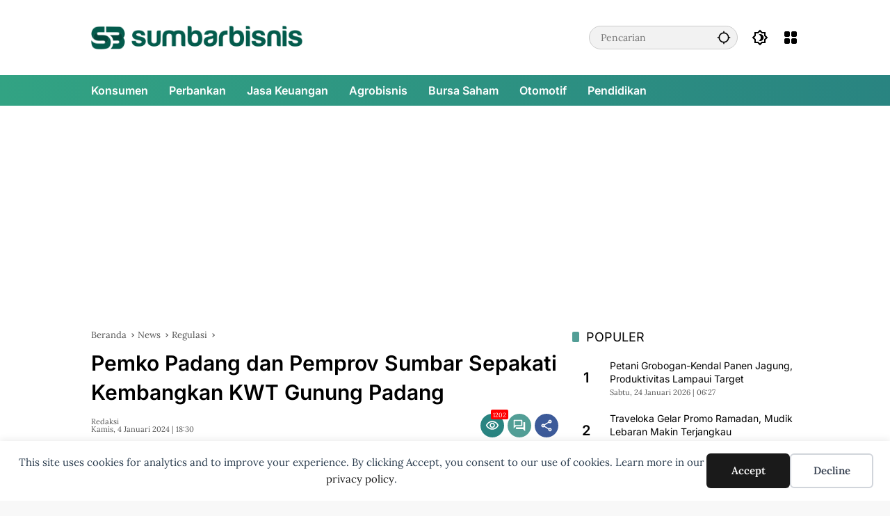

--- FILE ---
content_type: text/html; charset=UTF-8
request_url: https://www.sumbarbisnis.com/pemko-padang-dan-pemprov-sumbar-sepakati-kembangkan-kwt-gunung-padang/
body_size: 15259
content:
<!doctype html><html lang="id"><head><meta charset="UTF-8"><meta name="viewport" content="width=device-width, initial-scale=1"><link rel="profile" href="https://gmpg.org/xfn/11"><link media="all" href="https://www.sumbarbisnis.com/wp-content/cache/autoptimize/css/autoptimize_51bf8edd0ff0bc10e2e38b90be0b63cb.css" rel="stylesheet"><title>Pemko Padang dan Pemprov Sumbar Sepakati Kembangkan KWT Gunung Padang - Sumbarbisnis.com</title><meta property="og:title" content="Pemko Padang dan Pemprov Sumbar Sepakati Kembangkan KWT Gunung Padang" /><meta property="og:type" content="article" /><meta property="og:url" content="https://www.sumbarbisnis.com/pemko-padang-dan-pemprov-sumbar-sepakati-kembangkan-kwt-gunung-padang/" /><meta name="twitter:card" content="summary_large_image" /><meta name="twitter:title" content="Pemko Padang dan Pemprov Sumbar Sepakati Kembangkan KWT Gunung Padang" /><meta property="og:image" content="https://www.sumbarbisnis.com/wp-content/uploads/2023/12/Balaikota2.jpg" /><meta name="twitter:image" content="https://www.sumbarbisnis.com/wp-content/uploads/2023/12/Balaikota2.jpg" /><meta name="dc.title" content="Pemko Padang dan Pemprov Sumbar Sepakati Kembangkan KWT Gunung Padang - Sumbarbisnis.com"><meta name="dc.description" content="Pemerintah Kota Padang dan Pemerintah Provinsi Sumatra Barat sepakat untuk mengembangkan Kawasan Wisata Terpadu (KWT) Gunung Padang."><meta name="dc.relation" content="https://www.sumbarbisnis.com/pemko-padang-dan-pemprov-sumbar-sepakati-kembangkan-kwt-gunung-padang/"><meta name="dc.source" content="https://www.sumbarbisnis.com/"><meta name="dc.language" content="id_ID"><meta name="description" content="Pemerintah Kota Padang dan Pemerintah Provinsi Sumatra Barat sepakat untuk mengembangkan Kawasan Wisata Terpadu (KWT) Gunung Padang."><meta property="article:published_time" content="2024-01-04T18:30:38+07:00"><meta property="article:modified_time" content="2024-01-04T18:12:09+07:00"><meta property="og:updated_time" content="2024-01-04T18:12:09+07:00"><meta name="thumbnail" content="https://www.sumbarbisnis.com/wp-content/uploads/2023/12/Balaikota2-60x60.jpg"><meta name="robots" content="index, follow, max-snippet:-1, max-image-preview:large, max-video-preview:-1"><link rel="canonical" href="https://www.sumbarbisnis.com/pemko-padang-dan-pemprov-sumbar-sepakati-kembangkan-kwt-gunung-padang/"><meta property="og:url" content="https://www.sumbarbisnis.com/pemko-padang-dan-pemprov-sumbar-sepakati-kembangkan-kwt-gunung-padang/"><meta property="og:site_name" content="Sumbarbisnis.com"><meta property="og:locale" content="id_ID"><meta property="og:type" content="article"><meta property="og:title" content="Pemko Padang dan Pemprov Sumbar Sepakati Kembangkan KWT Gunung Padang - Sumbarbisnis.com"><meta property="og:description" content="Pemerintah Kota Padang dan Pemerintah Provinsi Sumatra Barat sepakat untuk mengembangkan Kawasan Wisata Terpadu (KWT) Gunung Padang."><meta property="og:image" content="https://www.sumbarbisnis.com/wp-content/uploads/2023/12/Balaikota2.jpg"><meta property="og:image:secure_url" content="https://www.sumbarbisnis.com/wp-content/uploads/2023/12/Balaikota2.jpg"><meta property="og:image:width" content="700"><meta property="og:image:height" content="380"><meta name="twitter:card" content="summary"><meta name="twitter:title" content="Pemko Padang dan Pemprov Sumbar Sepakati Kembangkan KWT Gunung Padang - Sumbarbisnis.com"><meta name="twitter:description" content="Pemerintah Kota Padang dan Pemerintah Provinsi Sumatra Barat sepakat untuk mengembangkan Kawasan Wisata Terpadu (KWT) Gunung Padang."><meta name="twitter:image" content="https://www.sumbarbisnis.com/wp-content/uploads/2023/12/Balaikota2.jpg"><link rel='dns-prefetch' href='//www.googletagmanager.com' /><link rel='dns-prefetch' href='//connect.facebook.net' /><link rel='dns-prefetch' href='//fonts.googleapis.com' /><link rel="alternate" type="application/rss+xml" title="Sumbarbisnis.com &raquo; Feed" href="https://www.sumbarbisnis.com/feed/" /><link rel="alternate" type="application/rss+xml" title="Sumbarbisnis.com &raquo; Umpan Komentar" href="https://www.sumbarbisnis.com/comments/feed/" /> <script type="application/ld+json">{"@context":"https:\/\/schema.org\/","@type":"NewsArticle","datePublished":"2024-01-04T18:30:38+07:00","dateModified":"2024-01-04T18:12:09+07:00","mainEntityOfPage":{"@type":"WebPage","@id":"https:\/\/www.sumbarbisnis.com\/pemko-padang-dan-pemprov-sumbar-sepakati-kembangkan-kwt-gunung-padang\/"},"headline":"Pemko Padang dan Pemprov Sumbar Sepakati Kembangkan KWT Gunung Padang","author":{"@type":"Person","name":"Redaksi","url":"https:\/\/www.sumbarbisnis.com\/author\/sumbarbisnis\/"},"image":{"@type":"ImageObject","url":"https:\/\/www.sumbarbisnis.com\/wp-content\/uploads\/2023\/12\/Balaikota2.jpg"},"publisher":{"@type":"Organization","name":"Sumbar Bisnis Digital","logo":{"@type":"ImageObject","url":"https:\/\/www.sumbarbisnis.com\/wp-content\/uploads\/2021\/10\/cropped-fav-sumbarbisnis-baru2.png","width":"512","height":"512"},"sameAs":["https:\/\/www.instagram.com\/sumbarbisnis"]},"description":"Padang - Pemerintah Kota (Pemko) Padang dan Pemerintah Provinsi Sumatra Barat (Sumbar) bersepakat untuk mengembangkan Kawasan Wisata Terpadu (KWT) Gunung Padang. Kesepakatan ini dicapai dalam rapat yang dipimpin langsung oleh Wakil Gubernur Sumbar Audy Joinaldy dan Wakil Wali Kota Padang Ekos Albar, di Aula Abu Bakar Jaar, Balaikota Padang, Kamis&hellip;"}</script> <link rel="alternate" type="application/rss+xml" title="Sumbarbisnis.com &raquo; Pemko Padang dan Pemprov Sumbar Sepakati Kembangkan KWT Gunung Padang Umpan Komentar" href="https://www.sumbarbisnis.com/pemko-padang-dan-pemprov-sumbar-sepakati-kembangkan-kwt-gunung-padang/feed/" /><link rel="alternate" title="oEmbed (JSON)" type="application/json+oembed" href="https://www.sumbarbisnis.com/wp-json/oembed/1.0/embed?url=https%3A%2F%2Fwww.sumbarbisnis.com%2Fpemko-padang-dan-pemprov-sumbar-sepakati-kembangkan-kwt-gunung-padang%2F" /><link rel="alternate" title="oEmbed (XML)" type="text/xml+oembed" href="https://www.sumbarbisnis.com/wp-json/oembed/1.0/embed?url=https%3A%2F%2Fwww.sumbarbisnis.com%2Fpemko-padang-dan-pemprov-sumbar-sepakati-kembangkan-kwt-gunung-padang%2F&#038;format=xml" /><link crossorigin="anonymous" rel='stylesheet' id='manrope-css' href='https://fonts.googleapis.com/css2?family=Manrope%3Aital%2Cwght%400%2C300%3B0%2C400%3B0%2C500%3B0%2C600%3B0%2C700%3B1%2C300%3B1%2C400%3B1%2C500%3B1%2C600%3B1%2C700&#038;display=swap&#038;ver=6.9' media='all' /> <!-- Potongan tag Google (gtag.js) ditambahkan oleh Site Kit --> <!-- Snippet Google Analytics telah ditambahkan oleh Site Kit --> <script src="https://www.googletagmanager.com/gtag/js?id=GT-M38M9J5" id="google_gtagjs-js" async></script> <link rel="https://api.w.org/" href="https://www.sumbarbisnis.com/wp-json/" /><link rel="alternate" title="JSON" type="application/json" href="https://www.sumbarbisnis.com/wp-json/wp/v2/posts/11713" /><link rel="EditURI" type="application/rsd+xml" title="RSD" href="https://www.sumbarbisnis.com/xmlrpc.php?rsd" /><meta name="generator" content="WordPress 6.9" /><link rel='shortlink' href='https://www.sumbarbisnis.com/?p=11713' /><meta name="generator" content="Site Kit by Google 1.171.0" /><link rel="pingback" href="https://www.sumbarbisnis.com/xmlrpc.php"><script async src="https://pagead2.googlesyndication.com/pagead/js/adsbygoogle.js?client=ca-pub-2778387117584142"
     crossorigin="anonymous"></script><script async type="application/javascript"
        src="https://news.google.com/swg/js/v1/swg-basic.js"></script> <link rel="amphtml" href="https://www.sumbarbisnis.com/pemko-padang-dan-pemprov-sumbar-sepakati-kembangkan-kwt-gunung-padang/?amp"><link rel="icon" href="https://www.sumbarbisnis.com/wp-content/uploads/2021/10/cropped-fav-sumbarbisnis-baru2-32x32.png" sizes="32x32" /><link rel="icon" href="https://www.sumbarbisnis.com/wp-content/uploads/2021/10/cropped-fav-sumbarbisnis-baru2-192x192.png" sizes="192x192" /><link rel="apple-touch-icon" href="https://www.sumbarbisnis.com/wp-content/uploads/2021/10/cropped-fav-sumbarbisnis-baru2-180x180.png" /><meta name="msapplication-TileImage" content="https://www.sumbarbisnis.com/wp-content/uploads/2021/10/cropped-fav-sumbarbisnis-baru2-270x270.png" /></head><body class="wp-singular post-template-default single single-post postid-11713 single-format-standard wp-custom-logo wp-embed-responsive wp-theme-wpmedia wp-child-theme-wpmedia-child non-logged-in idtheme kentooz"><div data-nosnippet class="seopress-user-consent seopress-user-message seopress-user-consent-hide"><p>This site uses cookies for analytics and to improve your experience. By clicking Accept, you consent to our use of cookies. Learn more in our <a href="https://www.sumbarbisnis.com/pedoman/">privacy policy</a>.</p><p> <button id="seopress-user-consent-accept" type="button">Accept</button> <button type="button" id="seopress-user-consent-close">Decline</button></p></div><div class="seopress-user-consent-backdrop seopress-user-consent-hide"></div> <a class="skip-link screen-reader-text" href="#primary">Langsung ke konten</a><div class="gmr-verytopbanner text-center gmrclose-element"><div class="container"><div class="gmr-parallax"><div class="rellax"><div class="in-rellax"><div class="idt-xclosewrap"><div class="idt-xclosetext">Tutup</div><button class="idt-xclose-top close-modal gmrbtnclose">&times;</button></div><div class="idt-rellax-bannerwrap"><a href="https://atid.me/adv.php?rk=00hzsz002ia5" target="_blank"><img src="https://imp.accesstra.de/img.php?rk=00hzsz002ia5" border="0"/></a></div></div></div></div></div></div><div id="page" class="site"><div id="topnavwrap" class="gmr-topnavwrap clearfix"><div class="container"><header id="masthead" class="list-flex site-header"><div class="row-flex gmr-navleft"><div class="site-branding"><div class="gmr-logo"><a class="custom-logo-link" href="https://www.sumbarbisnis.com/" title="Sumbarbisnis.com" rel="home"><img class="custom-logo" src="https://www.sumbarbisnis.com/wp-content/uploads/2021/10/LOGO-SUMBARBISNIS-BARU.png" width="710" height="80" alt="Sumbarbisnis.com" loading="lazy" /></a></div></div><!-- .site-branding --></div><div class="row-flex gmr-navright"><div class="gmr-search desktop-only"><form method="get" class="gmr-searchform searchform" action="https://www.sumbarbisnis.com/"> <input type="text" name="s" id="s" placeholder="Pencarian" /> <input type="hidden" name="post_type[]" value="post" /> <button type="submit" role="button" class="gmr-search-submit gmr-search-icon" aria-label="Kirim"> <svg xmlns="http://www.w3.org/2000/svg" height="24px" viewBox="0 0 24 24" width="24px" fill="currentColor"><path d="M0 0h24v24H0V0z" fill="none"/><path d="M20.94 11c-.46-4.17-3.77-7.48-7.94-7.94V1h-2v2.06C6.83 3.52 3.52 6.83 3.06 11H1v2h2.06c.46 4.17 3.77 7.48 7.94 7.94V23h2v-2.06c4.17-.46 7.48-3.77 7.94-7.94H23v-2h-2.06zM12 19c-3.87 0-7-3.13-7-7s3.13-7 7-7 7 3.13 7 7-3.13 7-7 7z"/></svg> </button></form></div><button role="button" class="darkmode-button topnav-button" aria-label="Mode Gelap"><svg xmlns="http://www.w3.org/2000/svg" height="24px" viewBox="0 0 24 24" width="24px" fill="currentColor"><path d="M0 0h24v24H0V0z" fill="none"/><path d="M20 8.69V4h-4.69L12 .69 8.69 4H4v4.69L.69 12 4 15.31V20h4.69L12 23.31 15.31 20H20v-4.69L23.31 12 20 8.69zm-2 5.79V18h-3.52L12 20.48 9.52 18H6v-3.52L3.52 12 6 9.52V6h3.52L12 3.52 14.48 6H18v3.52L20.48 12 18 14.48zM12.29 7c-.74 0-1.45.17-2.08.46 1.72.79 2.92 2.53 2.92 4.54s-1.2 3.75-2.92 4.54c.63.29 1.34.46 2.08.46 2.76 0 5-2.24 5-5s-2.24-5-5-5z"/></svg></button><div class="gmr-menugrid-btn gmrclick-container"><button id="menugrid-button" class="topnav-button gmrbtnclick" aria-label="Buka Menu"><svg xmlns="http://www.w3.org/2000/svg" enable-background="new 0 0 24 24" height="24px" viewBox="0 0 24 24" width="24px" fill="currentColor"><g><rect fill="none" height="24" width="24"/></g><g><g><path d="M5,11h4c1.1,0,2-0.9,2-2V5c0-1.1-0.9-2-2-2H5C3.9,3,3,3.9,3,5v4C3,10.1,3.9,11,5,11z"/><path d="M5,21h4c1.1,0,2-0.9,2-2v-4c0-1.1-0.9-2-2-2H5c-1.1,0-2,0.9-2,2v4C3,20.1,3.9,21,5,21z"/><path d="M13,5v4c0,1.1,0.9,2,2,2h4c1.1,0,2-0.9,2-2V5c0-1.1-0.9-2-2-2h-4C13.9,3,13,3.9,13,5z"/><path d="M15,21h4c1.1,0,2-0.9,2-2v-4c0-1.1-0.9-2-2-2h-4c-1.1,0-2,0.9-2,2v4C13,20.1,13.9,21,15,21z"/></g></g></svg></button><div id="dropdown-container" class="gmr-secondmenu-dropdown gmr-dropdown col-2"><ul id="secondary-menu" class="menu"><li id="menu-item-1825" class="menu-item menu-item-type-taxonomy menu-item-object-category menu-item-1825"><a href="https://www.sumbarbisnis.com/kanal/konsumen/" data-desciption="Berita Konsumen Sumatera Barat">Konsumen</a></li><li id="menu-item-1828" class="menu-item menu-item-type-taxonomy menu-item-object-category menu-item-1828"><a href="https://www.sumbarbisnis.com/kanal/jasa-keuangan/perbankan/" data-desciption="Berita Perbankan Sumatera Barat">Perbankan</a></li><li id="menu-item-1824" class="menu-item menu-item-type-taxonomy menu-item-object-category menu-item-1824"><a href="https://www.sumbarbisnis.com/kanal/jasa-keuangan/" data-desciption="Berita Jasa Keuangan Sumatera Barat">Jasa Keuangan</a></li><li id="menu-item-1822" class="menu-item menu-item-type-taxonomy menu-item-object-category menu-item-1822"><a href="https://www.sumbarbisnis.com/kanal/agrobisnis/" data-desciption="Berita Agrobisnis Sumatera Barat">Agrobisnis</a></li><li id="menu-item-1823" class="menu-item menu-item-type-taxonomy menu-item-object-category menu-item-1823"><a href="https://www.sumbarbisnis.com/kanal/investasi/bursa-saham/" data-desciption="Berita Seputar Dunia Saham, Trading dan Forex Indonesia">Bursa Saham</a></li><li id="menu-item-1826" class="menu-item menu-item-type-taxonomy menu-item-object-category menu-item-1826"><a href="https://www.sumbarbisnis.com/kanal/industri/otomotif/" data-desciption="Berita Seputar Otomotif">Otomotif</a></li><li id="menu-item-1827" class="menu-item menu-item-type-taxonomy menu-item-object-category menu-item-1827"><a href="https://www.sumbarbisnis.com/kanal/lifestyle/pendidikan/" data-desciption="Berita Pendidikan Sumatera Barat">Pendidikan</a></li></ul></div></div><button id="gmr-responsive-menu" role="button" class="mobile-only" aria-label="Menu" data-target="#gmr-sidemenu-id" data-toggle="onoffcanvas" aria-expanded="false" rel="nofollow"><svg xmlns="http://www.w3.org/2000/svg" width="24" height="24" viewBox="0 0 24 24"><path fill="currentColor" d="m19.31 18.9l3.08 3.1L21 23.39l-3.12-3.07c-.69.43-1.51.68-2.38.68c-2.5 0-4.5-2-4.5-4.5s2-4.5 4.5-4.5s4.5 2 4.5 4.5c0 .88-.25 1.71-.69 2.4m-3.81.1a2.5 2.5 0 0 0 0-5a2.5 2.5 0 0 0 0 5M21 4v2H3V4h18M3 16v-2h6v2H3m0-5V9h18v2h-2.03c-1.01-.63-2.2-1-3.47-1s-2.46.37-3.47 1H3Z"/></svg></button></div></header></div><!-- .container --><nav id="main-nav" class="main-navigation gmr-mainmenu"><div class="container"><ul id="primary-menu" class="menu"><li class="menu-item menu-item-type-taxonomy menu-item-object-category menu-item-1825"><a href="https://www.sumbarbisnis.com/kanal/konsumen/" data-desciption="Berita Konsumen Sumatera Barat"><span>Konsumen</span></a></li><li class="menu-item menu-item-type-taxonomy menu-item-object-category menu-item-1828"><a href="https://www.sumbarbisnis.com/kanal/jasa-keuangan/perbankan/" data-desciption="Berita Perbankan Sumatera Barat"><span>Perbankan</span></a></li><li class="menu-item menu-item-type-taxonomy menu-item-object-category menu-item-1824"><a href="https://www.sumbarbisnis.com/kanal/jasa-keuangan/" data-desciption="Berita Jasa Keuangan Sumatera Barat"><span>Jasa Keuangan</span></a></li><li class="menu-item menu-item-type-taxonomy menu-item-object-category menu-item-1822"><a href="https://www.sumbarbisnis.com/kanal/agrobisnis/" data-desciption="Berita Agrobisnis Sumatera Barat"><span>Agrobisnis</span></a></li><li class="menu-item menu-item-type-taxonomy menu-item-object-category menu-item-1823"><a href="https://www.sumbarbisnis.com/kanal/investasi/bursa-saham/" data-desciption="Berita Seputar Dunia Saham, Trading dan Forex Indonesia"><span>Bursa Saham</span></a></li><li class="menu-item menu-item-type-taxonomy menu-item-object-category menu-item-1826"><a href="https://www.sumbarbisnis.com/kanal/industri/otomotif/" data-desciption="Berita Seputar Otomotif"><span>Otomotif</span></a></li><li class="menu-item menu-item-type-taxonomy menu-item-object-category menu-item-1827"><a href="https://www.sumbarbisnis.com/kanal/lifestyle/pendidikan/" data-desciption="Berita Pendidikan Sumatera Barat"><span>Pendidikan</span></a></li></ul></div></nav><!-- #main-nav --></div><!-- #topnavwrap --><div class="gmr-topbanner text-center"><div class="container"><script async src="https://pagead2.googlesyndication.com/pagead/js/adsbygoogle.js?client=ca-pub-2778387117584142"
     crossorigin="anonymous"></script> <!-- New Vertikal --> <ins class="adsbygoogle"
 style="display:block"
 data-ad-client="ca-pub-2778387117584142"
 data-ad-slot="1191311714"
 data-ad-format="auto"
 data-full-width-responsive="true"></ins> <script>(adsbygoogle = window.adsbygoogle || []).push({});</script> </div></div><div id="content" class="gmr-content"><div class="container"><div class="row"><main id="primary" class="site-main col-md-8"><article id="post-11713" class="post type-post hentry content-single"><div class="breadcrumbs" itemscope itemtype="https://schema.org/BreadcrumbList"> <span class="first-cl" itemprop="itemListElement" itemscope itemtype="https://schema.org/ListItem"> <a itemscope itemtype="https://schema.org/WebPage" itemprop="item" itemid="https://www.sumbarbisnis.com/" href="https://www.sumbarbisnis.com/"><span itemprop="name">Beranda</span></a> <span itemprop="position" content="1"></span> </span> <span class="separator"></span> <span class="0-cl" itemprop="itemListElement" itemscope itemtype="http://schema.org/ListItem"> <a itemscope itemtype="https://schema.org/WebPage" itemprop="item" itemid="https://www.sumbarbisnis.com/kanal/news/" href="https://www.sumbarbisnis.com/kanal/news/"><span itemprop="name">News</span></a> <span itemprop="position" content="2"></span> </span> <span class="separator"></span> <span class="1-cl" itemprop="itemListElement" itemscope itemtype="http://schema.org/ListItem"> <a itemscope itemtype="https://schema.org/WebPage" itemprop="item" itemid="https://www.sumbarbisnis.com/kanal/news/regulasi/" href="https://www.sumbarbisnis.com/kanal/news/regulasi/"><span itemprop="name">Regulasi</span></a> <span itemprop="position" content="3"></span> </span> <span class="separator"></span> <span class="last-cl" itemscope itemtype="https://schema.org/ListItem"> <span itemprop="name">Pemko Padang dan Pemprov Sumbar Sepakati Kembangkan KWT Gunung Padang</span> <span itemprop="position" content="4"></span> </span></div><header class="entry-header entry-header-single"> <span class="cat-links-content"><a href="https://www.sumbarbisnis.com/kanal/news/" title="Lihat semua posts di News">News</a><a href="https://www.sumbarbisnis.com/kanal/pariwisata/" title="Lihat semua posts di Pariwisata">Pariwisata</a><a href="https://www.sumbarbisnis.com/kanal/news/regulasi/" title="Lihat semua posts di Regulasi">Regulasi</a></span><h1 class="entry-title"><strong>Pemko Padang dan Pemprov Sumbar Sepakati Kembangkan KWT Gunung Padang</strong></h1><div class="list-flex clearfix"><div class="gmr-gravatar-metasingle"><a class="url" href="https://www.sumbarbisnis.com/author/sumbarbisnis/" title="Permalink ke: Redaksi"><img alt='' src='https://secure.gravatar.com/avatar/42d96e41eb35276627504bd73d99da3376a8f6d872a905a09730ebc8330a5c87?s=40&#038;d=mm&#038;r=g' srcset='https://secure.gravatar.com/avatar/42d96e41eb35276627504bd73d99da3376a8f6d872a905a09730ebc8330a5c87?s=80&#038;d=mm&#038;r=g 2x' class='avatar avatar-40 photo img-cicle' height='40' width='40' decoding='async'/></a></div><div class="gmr-content-metasingle"><div class="meta-content"><span class="author vcard"><a class="url fn n" href="https://www.sumbarbisnis.com/author/sumbarbisnis/" title="Redaksi">Redaksi</a></span><span class="count-text"><svg xmlns="http://www.w3.org/2000/svg" enable-background="new 0 0 24 24" height="24px" viewBox="0 0 24 24" width="24px" fill="currentColor"><g><rect fill="none" height="24" width="24" x="0"/></g><g><path d="M22.47,5.2C22,4.96,21.51,4.76,21,4.59v12.03C19.86,16.21,18.69,16,17.5,16c-1.9,0-3.78,0.54-5.5,1.58V5.48 C10.38,4.55,8.51,4,6.5,4C4.71,4,3.02,4.44,1.53,5.2C1.2,5.36,1,5.71,1,6.08v12.08c0,0.58,0.47,0.99,1,0.99 c0.16,0,0.32-0.04,0.48-0.12C3.69,18.4,5.05,18,6.5,18c2.07,0,3.98,0.82,5.5,2c1.52-1.18,3.43-2,5.5-2c1.45,0,2.81,0.4,4.02,1.04 c0.16,0.08,0.32,0.12,0.48,0.12c0.52,0,1-0.41,1-0.99V6.08C23,5.71,22.8,5.36,22.47,5.2z M10,16.62C8.86,16.21,7.69,16,6.5,16 c-1.19,0-2.36,0.21-3.5,0.62V6.71C4.11,6.24,5.28,6,6.5,6C7.7,6,8.89,6.25,10,6.72V16.62z M19,0.5l-5,5V15l5-4.5V0.5z"/></g></svg><span class="in-count-text">2 min baca</span></span></div><div class="meta-content"><span class="posted-on"><time class="entry-date published" datetime="2024-01-04T18:30:38+07:00">Kamis, 4 Januari 2024 | 18:30</time><time class="updated" datetime="2024-01-04T18:12:09+07:00">Kamis, 4 Januari 2024 | 18:12</time></span></div></div><div class="gmr-content-share list-right"><div class="gmr-iconnotif"><div class="gmr-iconnotif-wrap"><svg xmlns="http://www.w3.org/2000/svg" height="24px" viewBox="0 0 24 24" width="24px" fill="currentColor"><path d="M0 0h24v24H0V0z" fill="none"/><path d="M12 6c3.79 0 7.17 2.13 8.82 5.5C19.17 14.87 15.79 17 12 17s-7.17-2.13-8.82-5.5C4.83 8.13 8.21 6 12 6m0-2C7 4 2.73 7.11 1 11.5 2.73 15.89 7 19 12 19s9.27-3.11 11-7.5C21.27 7.11 17 4 12 4zm0 5c1.38 0 2.5 1.12 2.5 2.5S13.38 14 12 14s-2.5-1.12-2.5-2.5S10.62 9 12 9m0-2c-2.48 0-4.5 2.02-4.5 4.5S9.52 16 12 16s4.5-2.02 4.5-4.5S14.48 7 12 7z"/></svg><span class="notif-number">1202</span></div></div><div class="gmr-iconnotif"><a href="https://www.sumbarbisnis.com/pemko-padang-dan-pemprov-sumbar-sepakati-kembangkan-kwt-gunung-padang/#respond"><svg xmlns="http://www.w3.org/2000/svg" height="24px" viewBox="0 0 24 24" width="24px" fill="currentColor"><path d="M0 0h24v24H0V0z" fill="none"/><path d="M15 4v7H5.17L4 12.17V4h11m1-2H3c-.55 0-1 .45-1 1v14l4-4h10c.55 0 1-.45 1-1V3c0-.55-.45-1-1-1zm5 4h-2v9H6v2c0 .55.45 1 1 1h11l4 4V7c0-.55-.45-1-1-1z"/></svg></a></div><button id="share-modal" data-modal="gmr-popupwrap" aria-label="Bagikan"><svg xmlns="http://www.w3.org/2000/svg" height="24px" viewBox="0 0 24 24" width="24px" fill="currentColor"><path d="M0 0h24v24H0V0z" fill="none"/><path d="M18 16.08c-.76 0-1.44.3-1.96.77L8.91 12.7c.05-.23.09-.46.09-.7s-.04-.47-.09-.7l7.05-4.11c.54.5 1.25.81 2.04.81 1.66 0 3-1.34 3-3s-1.34-3-3-3-3 1.34-3 3c0 .24.04.47.09.7L8.04 9.81C7.5 9.31 6.79 9 6 9c-1.66 0-3 1.34-3 3s1.34 3 3 3c.79 0 1.5-.31 2.04-.81l7.12 4.16c-.05.21-.08.43-.08.65 0 1.61 1.31 2.92 2.92 2.92s2.92-1.31 2.92-2.92c0-1.61-1.31-2.92-2.92-2.92zM18 4c.55 0 1 .45 1 1s-.45 1-1 1-1-.45-1-1 .45-1 1-1zM6 13c-.55 0-1-.45-1-1s.45-1 1-1 1 .45 1 1-.45 1-1 1zm12 7.02c-.55 0-1-.45-1-1s.45-1 1-1 1 .45 1 1-.45 1-1 1z"/></svg></button><div id="gmr-popupwrap" class="gmr-share-popup"><div class="gmr-modalbg close-modal"></div><div class="gmr-in-popup clearfix"><span class="idt-xclose close-modal">&times;</span><h4 class="main-textshare">Pemko Padang dan Pemprov Sumbar Sepakati Kembangkan KWT Gunung Padang</h4><div class="content-share"><div class="second-textshare">Sebarkan artikel ini</div><ul class="gmr-socialicon-share"><li class="facebook"><a href="https://www.facebook.com/sharer/sharer.php?u=https%3A%2F%2Fwww.sumbarbisnis.com%2Fpemko-padang-dan-pemprov-sumbar-sepakati-kembangkan-kwt-gunung-padang%2F" target="_blank" rel="nofollow" data-title="Facebook" title="Facebook"><svg xmlns="http://www.w3.org/2000/svg" width="0.63em" height="1em" viewBox="0 0 320 512"><path fill="currentColor" d="m279.14 288l14.22-92.66h-88.91v-60.13c0-25.35 12.42-50.06 52.24-50.06h40.42V6.26S260.43 0 225.36 0c-73.22 0-121.08 44.38-121.08 124.72v70.62H22.89V288h81.39v224h100.17V288z"/></svg></a></li><li class="twitter"><a href="https://twitter.com/intent/tweet?url=https%3A%2F%2Fwww.sumbarbisnis.com%2Fpemko-padang-dan-pemprov-sumbar-sepakati-kembangkan-kwt-gunung-padang%2F&amp;text=Pemko%20Padang%20dan%20Pemprov%20Sumbar%20Sepakati%20Kembangkan%20KWT%20Gunung%20Padang" target="_blank" rel="nofollow" data-title="Twitter" title="Twitter"><svg xmlns="http://www.w3.org/2000/svg" width="24" height="24" viewBox="0 0 24 24"><path fill="currentColor" d="M18.205 2.25h3.308l-7.227 8.26l8.502 11.24H16.13l-5.214-6.817L4.95 21.75H1.64l7.73-8.835L1.215 2.25H8.04l4.713 6.231l5.45-6.231Zm-1.161 17.52h1.833L7.045 4.126H5.078L17.044 19.77Z"/></svg></a></li><li class="telegram"><a href="https://t.me/share/url?url=https%3A%2F%2Fwww.sumbarbisnis.com%2Fpemko-padang-dan-pemprov-sumbar-sepakati-kembangkan-kwt-gunung-padang%2F&amp;text=Pemko%20Padang%20dan%20Pemprov%20Sumbar%20Sepakati%20Kembangkan%20KWT%20Gunung%20Padang" target="_blank" rel="nofollow" data-title="Telegram" title="Telegram"><svg xmlns="http://www.w3.org/2000/svg" width="0.88em" height="1em" viewBox="0 0 448 512"><path fill="currentColor" d="m446.7 98.6l-67.6 318.8c-5.1 22.5-18.4 28.1-37.3 17.5l-103-75.9l-49.7 47.8c-5.5 5.5-10.1 10.1-20.7 10.1l7.4-104.9l190.9-172.5c8.3-7.4-1.8-11.5-12.9-4.1L117.8 284L16.2 252.2c-22.1-6.9-22.5-22.1 4.6-32.7L418.2 66.4c18.4-6.9 34.5 4.1 28.5 32.2z"/></svg></a></li><li class="pinterest"><a href="https://pinterest.com/pin/create/button/?url=https%3A%2F%2Fwww.sumbarbisnis.com%2Fpemko-padang-dan-pemprov-sumbar-sepakati-kembangkan-kwt-gunung-padang%2F&amp;desciption=Pemko%20Padang%20dan%20Pemprov%20Sumbar%20Sepakati%20Kembangkan%20KWT%20Gunung%20Padang&amp;media=https%3A%2F%2Fwww.sumbarbisnis.com%2Fwp-content%2Fuploads%2F2023%2F12%2FBalaikota2.jpg" target="_blank" rel="nofollow" data-title="Pin" title="Pin"><svg xmlns="http://www.w3.org/2000/svg" width="24" height="24" viewBox="-4.5 -2 24 24"><path fill="currentColor" d="M6.17 13.097c-.506 2.726-1.122 5.34-2.95 6.705c-.563-4.12.829-7.215 1.475-10.5c-1.102-1.91.133-5.755 2.457-4.808c2.86 1.166-2.477 7.102 1.106 7.844c3.741.774 5.269-6.683 2.949-9.109C7.855-.272 1.45 3.15 2.238 8.163c.192 1.226 1.421 1.598.491 3.29C.584 10.962-.056 9.22.027 6.897C.159 3.097 3.344.435 6.538.067c4.04-.466 7.831 1.527 8.354 5.44c.59 4.416-1.823 9.2-6.142 8.855c-1.171-.093-1.663-.69-2.58-1.265z"/></svg></a></li><li class="whatsapp"><a href="https://api.whatsapp.com/send?text=Pemko%20Padang%20dan%20Pemprov%20Sumbar%20Sepakati%20Kembangkan%20KWT%20Gunung%20Padang https%3A%2F%2Fwww.sumbarbisnis.com%2Fpemko-padang-dan-pemprov-sumbar-sepakati-kembangkan-kwt-gunung-padang%2F" target="_blank" rel="nofollow" data-title="WhatsApp" title="WhatsApp"><svg xmlns="http://www.w3.org/2000/svg" width="0.88em" height="1em" viewBox="0 0 448 512"><path fill="currentColor" d="M380.9 97.1C339 55.1 283.2 32 223.9 32c-122.4 0-222 99.6-222 222c0 39.1 10.2 77.3 29.6 111L0 480l117.7-30.9c32.4 17.7 68.9 27 106.1 27h.1c122.3 0 224.1-99.6 224.1-222c0-59.3-25.2-115-67.1-157zm-157 341.6c-33.2 0-65.7-8.9-94-25.7l-6.7-4l-69.8 18.3L72 359.2l-4.4-7c-18.5-29.4-28.2-63.3-28.2-98.2c0-101.7 82.8-184.5 184.6-184.5c49.3 0 95.6 19.2 130.4 54.1c34.8 34.9 56.2 81.2 56.1 130.5c0 101.8-84.9 184.6-186.6 184.6zm101.2-138.2c-5.5-2.8-32.8-16.2-37.9-18c-5.1-1.9-8.8-2.8-12.5 2.8c-3.7 5.6-14.3 18-17.6 21.8c-3.2 3.7-6.5 4.2-12 1.4c-32.6-16.3-54-29.1-75.5-66c-5.7-9.8 5.7-9.1 16.3-30.3c1.8-3.7.9-6.9-.5-9.7c-1.4-2.8-12.5-30.1-17.1-41.2c-4.5-10.8-9.1-9.3-12.5-9.5c-3.2-.2-6.9-.2-10.6-.2c-3.7 0-9.7 1.4-14.8 6.9c-5.1 5.6-19.4 19-19.4 46.3c0 27.3 19.9 53.7 22.6 57.4c2.8 3.7 39.1 59.7 94.8 83.8c35.2 15.2 49 16.5 66.6 13.9c10.7-1.6 32.8-13.4 37.4-26.4c4.6-13 4.6-24.1 3.2-26.4c-1.3-2.5-5-3.9-10.5-6.6z"/></svg></a></li></ul></div></div></div></div></div></header><!-- .entry-header --><figure class="post-thumbnail gmr-thumbnail-single"> <img width="700" height="380" src="https://www.sumbarbisnis.com/wp-content/uploads/2023/12/Balaikota2.jpg" class="attachment-post-thumbnail size-post-thumbnail wp-post-image" alt="" decoding="async" fetchpriority="high" srcset="https://www.sumbarbisnis.com/wp-content/uploads/2023/12/Balaikota2.jpg 700w, https://www.sumbarbisnis.com/wp-content/uploads/2023/12/Balaikota2-260x141.jpg 260w" sizes="(max-width: 700px) 100vw, 700px" /><figcaption class="wp-caption-text">Foto : Internet</figcaption></figure><div class="single-wrap"><div class="entry-content entry-content-single clearfix"><div class="gmr-banner-beforecontent"><script async src="https://pagead2.googlesyndication.com/pagead/js/adsbygoogle.js?client=ca-pub-2778387117584142"
     crossorigin="anonymous"></script> <ins class="adsbygoogle"
 style="display:block"
 data-ad-format="fluid"
 data-ad-layout-key="-gn+4s-g-59+b3"
 data-ad-client="ca-pub-2778387117584142"
 data-ad-slot="6087086180"></ins> <script>(adsbygoogle = window.adsbygoogle || []).push({});</script></div><p><strong>Padang &#8211; </strong>Pemerintah Kota (Pemko) Padang dan Pemerintah Provinsi Sumatra Barat (Sumbar) bersepakat untuk mengembangkan Kawasan Wisata Terpadu (KWT) Gunung Padang.<p>Kesepakatan ini dicapai dalam rapat yang dipimpin langsung oleh Wakil Gubernur Sumbar Audy Joinaldy dan Wakil Wali Kota Padang Ekos Albar, di Aula Abu Bakar Jaar, Balaikota Padang, Kamis (4/1).</p><div class="gmr-banner-insidecontent text-center"><script async src="https://pagead2.googlesyndication.com/pagead/js/adsbygoogle.js?client=ca-pub-2778387117584142"
     crossorigin="anonymous"></script> <!-- New Vertikal --> <ins class="adsbygoogle"
 style="display:block"
 data-ad-client="ca-pub-2778387117584142"
 data-ad-slot="1191311714"
 data-ad-format="auto"
 data-full-width-responsive="true"></ins> <script>(adsbygoogle = window.adsbygoogle || []).push({});</script></div><p>Ekos Albar mengatakan, pengembangan KWT Gunung Padang merupakan salah satu program unggulan Pemko Padang.<p>&#8220;Kami mengucapkan terimakasih kepada Pemprov Sumbar yang terus memperlihatkan perhatiannya terhadap pengembangan KWT di Kota Padang,&#8221; ucap Ekos.<p>Ekos menambahkan, saat ini Pemko Padang tengah membangun Pasar Kuliner Pantai Padang.<p>&#8220;Kami tentunya berharap dukungan dari Pemprov Sumbar untuk pengembangan Pasar Kuliner ini ke depan, sehingga pengembangan pantai Padang ini berjalan sesuai dengan yang diharapkan,&#8221; pungkas Ekos.<p>Sementara itu, Wakil Gubernur Sumbar Audy Joinaldy mengatakan, rapat ini dilaksanakan dalam rangka kolaborasi membahas kemajuan pariwisata Sumatera Barat.<p>&#8220;Hari kita berkolaborasi dengan Pemerintah Kota Padang dalam memajukan pariwisata di Kota Padang. Padang ini adalah wajahnya Sumatera Barat. Jadi ke depan kita perkuat kolaborasi untuk kemajuan pariwisata Sumatera Barat,&#8221; ujar Audy.<p>Turut hadir dalam rapat tersebut, Sekretaris Daerah Kota Padang Andree Algamar, Kadis Pariwisata Sumatera Barat Luhur Budianda, Kadis Pariwisata Kota Padang Yudi Indra Sani, dan pimpinan OPD terkait di lingkungan Pemerintah Kota Padang dan Pemprov Sumbar.<div class="gmr-banner-aftercontent text-center"><script async src="https://pagead2.googlesyndication.com/pagead/js/adsbygoogle.js?client=ca-pub-2778387117584142"
     crossorigin="anonymous"></script> <ins class="adsbygoogle"
 style="display:block"
 data-ad-format="fluid"
 data-ad-layout-key="-gn+4s-g-59+b3"
 data-ad-client="ca-pub-2778387117584142"
 data-ad-slot="6087086180"></ins> <script>(adsbygoogle = window.adsbygoogle || []).push({});</script></div><footer class="entry-footer entry-footer-single"> <span class="tags-links"><span class="idt-tagtitle">Tag:</span> <a href="https://www.sumbarbisnis.com/topik/kwt-gunung-padang/" rel="tag">KWT Gunung Padang</a> <a href="https://www.sumbarbisnis.com/topik/pemko-padang/" rel="tag">Pemko Padang</a></span><div class="gmr-nextposts-button"> <a href="https://www.sumbarbisnis.com/gubernur-cabut-sk-perpanjangan-komisioner-ki-sumbar/" class="nextposts-content-link" title="Gubernur Cabut SK Perpanjangan Komisioner KI Sumbar"><div class="post-thumbnail"> <img width="80" height="80" src="https://www.sumbarbisnis.com/wp-content/uploads/2024/01/Kantor-Gubernur-Sumbar-80x80.jpg" class="attachment-thumbnail size-thumbnail wp-post-image" alt="Kantor Gubernur Sumbar" decoding="async" /></div><div class="nextposts-content"><div class="recent-title">Gubernur Cabut SK Perpanjangan Komisioner KI Sumbar</div></div><div class="nextposts-icon"> <svg xmlns="http://www.w3.org/2000/svg" enable-background="new 0 0 24 24" height="24px" viewBox="0 0 24 24" width="24px" fill="currentColor"><g><path d="M0,0h24v24H0V0z" fill="none"/></g><g><polygon points="6.23,20.23 8,22 18,12 8,2 6.23,3.77 14.46,12"/></g></svg></div> </a></div></footer><!-- .entry-footer --></div><!-- .entry-content --></div><div class="list-flex"><div class="gmr-iconnotif"><a href="https://www.sumbarbisnis.com/pemko-padang-dan-pemprov-sumbar-sepakati-kembangkan-kwt-gunung-padang/#respond"><svg xmlns="http://www.w3.org/2000/svg" height="24px" viewBox="0 0 24 24" width="24px" fill="currentColor"><path d="M0 0h24v24H0V0z" fill="none"/><path d="M15 4v7H5.17L4 12.17V4h11m1-2H3c-.55 0-1 .45-1 1v14l4-4h10c.55 0 1-.45 1-1V3c0-.55-.45-1-1-1zm5 4h-2v9H6v2c0 .55.45 1 1 1h11l4 4V7c0-.55-.45-1-1-1z"/></svg></a></div><div class="gmr-content-share list-right"><ul class="gmr-socialicon-share"><li class="facebook"><a href="https://www.facebook.com/sharer/sharer.php?u=https%3A%2F%2Fwww.sumbarbisnis.com%2Fpemko-padang-dan-pemprov-sumbar-sepakati-kembangkan-kwt-gunung-padang%2F" target="_blank" rel="nofollow" data-title="Facebook" title="Facebook"><svg xmlns="http://www.w3.org/2000/svg" width="0.63em" height="1em" viewBox="0 0 320 512"><path fill="currentColor" d="m279.14 288l14.22-92.66h-88.91v-60.13c0-25.35 12.42-50.06 52.24-50.06h40.42V6.26S260.43 0 225.36 0c-73.22 0-121.08 44.38-121.08 124.72v70.62H22.89V288h81.39v224h100.17V288z"/></svg></a></li><li class="twitter"><a href="https://twitter.com/intent/tweet?url=https%3A%2F%2Fwww.sumbarbisnis.com%2Fpemko-padang-dan-pemprov-sumbar-sepakati-kembangkan-kwt-gunung-padang%2F&amp;text=Pemko%20Padang%20dan%20Pemprov%20Sumbar%20Sepakati%20Kembangkan%20KWT%20Gunung%20Padang" target="_blank" rel="nofollow" data-title="Twitter" title="Twitter"><svg xmlns="http://www.w3.org/2000/svg" width="24" height="24" viewBox="0 0 24 24"><path fill="currentColor" d="M18.205 2.25h3.308l-7.227 8.26l8.502 11.24H16.13l-5.214-6.817L4.95 21.75H1.64l7.73-8.835L1.215 2.25H8.04l4.713 6.231l5.45-6.231Zm-1.161 17.52h1.833L7.045 4.126H5.078L17.044 19.77Z"/></svg></a></li><li class="telegram"><a href="https://t.me/share/url?url=https%3A%2F%2Fwww.sumbarbisnis.com%2Fpemko-padang-dan-pemprov-sumbar-sepakati-kembangkan-kwt-gunung-padang%2F&amp;text=Pemko%20Padang%20dan%20Pemprov%20Sumbar%20Sepakati%20Kembangkan%20KWT%20Gunung%20Padang" target="_blank" rel="nofollow" data-title="Telegram" title="Telegram"><svg xmlns="http://www.w3.org/2000/svg" width="0.88em" height="1em" viewBox="0 0 448 512"><path fill="currentColor" d="m446.7 98.6l-67.6 318.8c-5.1 22.5-18.4 28.1-37.3 17.5l-103-75.9l-49.7 47.8c-5.5 5.5-10.1 10.1-20.7 10.1l7.4-104.9l190.9-172.5c8.3-7.4-1.8-11.5-12.9-4.1L117.8 284L16.2 252.2c-22.1-6.9-22.5-22.1 4.6-32.7L418.2 66.4c18.4-6.9 34.5 4.1 28.5 32.2z"/></svg></a></li><li class="whatsapp"><a href="https://api.whatsapp.com/send?text=Pemko%20Padang%20dan%20Pemprov%20Sumbar%20Sepakati%20Kembangkan%20KWT%20Gunung%20Padang https%3A%2F%2Fwww.sumbarbisnis.com%2Fpemko-padang-dan-pemprov-sumbar-sepakati-kembangkan-kwt-gunung-padang%2F" target="_blank" rel="nofollow" data-title="WhatsApp" title="WhatsApp"><svg xmlns="http://www.w3.org/2000/svg" width="0.88em" height="1em" viewBox="0 0 448 512"><path fill="currentColor" d="M380.9 97.1C339 55.1 283.2 32 223.9 32c-122.4 0-222 99.6-222 222c0 39.1 10.2 77.3 29.6 111L0 480l117.7-30.9c32.4 17.7 68.9 27 106.1 27h.1c122.3 0 224.1-99.6 224.1-222c0-59.3-25.2-115-67.1-157zm-157 341.6c-33.2 0-65.7-8.9-94-25.7l-6.7-4l-69.8 18.3L72 359.2l-4.4-7c-18.5-29.4-28.2-63.3-28.2-98.2c0-101.7 82.8-184.5 184.6-184.5c49.3 0 95.6 19.2 130.4 54.1c34.8 34.9 56.2 81.2 56.1 130.5c0 101.8-84.9 184.6-186.6 184.6zm101.2-138.2c-5.5-2.8-32.8-16.2-37.9-18c-5.1-1.9-8.8-2.8-12.5 2.8c-3.7 5.6-14.3 18-17.6 21.8c-3.2 3.7-6.5 4.2-12 1.4c-32.6-16.3-54-29.1-75.5-66c-5.7-9.8 5.7-9.1 16.3-30.3c1.8-3.7.9-6.9-.5-9.7c-1.4-2.8-12.5-30.1-17.1-41.2c-4.5-10.8-9.1-9.3-12.5-9.5c-3.2-.2-6.9-.2-10.6-.2c-3.7 0-9.7 1.4-14.8 6.9c-5.1 5.6-19.4 19-19.4 46.3c0 27.3 19.9 53.7 22.6 57.4c2.8 3.7 39.1 59.7 94.8 83.8c35.2 15.2 49 16.5 66.6 13.9c10.7-1.6 32.8-13.4 37.4-26.4c4.6-13 4.6-24.1 3.2-26.4c-1.3-2.5-5-3.9-10.5-6.6z"/></svg></a></li></ul></div></div><div class="gmr-banner-afterrelpost clearfix text-center"><script async src="https://pagead2.googlesyndication.com/pagead/js/adsbygoogle.js?client=ca-pub-2778387117584142"
     crossorigin="anonymous"></script> <!-- New Vertikal --> <ins class="adsbygoogle"
 style="display:block"
 data-ad-client="ca-pub-2778387117584142"
 data-ad-slot="1191311714"
 data-ad-format="auto"
 data-full-width-responsive="true"></ins> <script>(adsbygoogle = window.adsbygoogle || []).push({});</script></div></article><!-- #post-11713 --><div id="fb-root"></div><div id="comments" class="gmr-fb-comments"><div id="respond" class="comment-respond"><div class="fb-comments" data-href="https://www.sumbarbisnis.com/pemko-padang-dan-pemprov-sumbar-sepakati-kembangkan-kwt-gunung-padang/" data-lazy="true" data-numposts="5" data-width="100%"></div></div></div><div class="gmr-related-post"><h3 class="related-text sub-title">Rekomendasi</h3><article class="post type-post"><div class="box-item"><a href="https://www.sumbarbisnis.com/lembah-anai-tuntaskan-perbaikan-sambut-arus-mudik-lebaran/" class="post-thumbnail" title="Lembah Anai Tuntaskan Perbaikan, Sambut Arus Mudik Lebaran" rel="bookmark"><img width="180" height="130" src="https://www.sumbarbisnis.com/wp-content/uploads/2026/01/65904-instruksi-menteri-pu-jalur-lembah-anai-harus-berfungsi-24-jam-selama-libur-lebaran-180x130.jpg" class="attachment-medium size-medium wp-post-image" alt="instruksi-menteri-pu,-jalur-lembah-anai-harus-berfungsi -24-jam-selama-libur-lebaran" decoding="async" loading="lazy" /></a><div class="box-content"><div class="reltitle"><a href="https://www.sumbarbisnis.com/lembah-anai-tuntaskan-perbaikan-sambut-arus-mudik-lebaran/" title="Lembah Anai Tuntaskan Perbaikan, Sambut Arus Mudik Lebaran" rel="bookmark">Lembah Anai Tuntaskan Perbaikan, Sambut Arus Mudik Lebaran</a></div><div class="gmr-meta-topic"><span class="meta-content"><span class="cat-links-content"><a href="https://www.sumbarbisnis.com/kanal/news/" title="Lihat semua posts di News">News</a></span><span class="posted-on"><time class="entry-date published" datetime="2026-01-29T11:27:28+07:00">Kamis, 29 Januari 2026 | 11:27</time><time class="updated" datetime="2026-01-29T11:29:51+07:00">Kamis, 29 Januari 2026 | 11:29</time></span></span></div><div class="entry-content entry-content-archive"><p>Tanah Datar &#8211; menteri Pekerjaan Umum (PU) Dody&#8230;</p></div></div></div></article><article class="post type-post"><div class="box-item"><a href="https://www.sumbarbisnis.com/unand-kaji-polri-lebih-efektif-di-bawah-presiden/" class="post-thumbnail" title="Unand Kaji: Polri Lebih Efektif di Bawah Presiden" rel="bookmark"><img width="180" height="130" src="https://www.sumbarbisnis.com/wp-content/uploads/2026/01/65896-akademisi-unand-tegaskan-polri-lebih-efektif-di-bawah-presiden-bukan-kementerian-180x130.webp" class="attachment-medium size-medium wp-post-image" alt="akademisi-unand-tegaskan-polri-lebih-efektif-di-bawah-presiden,-bukan-kementerian" decoding="async" loading="lazy" /></a><div class="box-content"><div class="reltitle"><a href="https://www.sumbarbisnis.com/unand-kaji-polri-lebih-efektif-di-bawah-presiden/" title="Unand Kaji: Polri Lebih Efektif di Bawah Presiden" rel="bookmark">Unand Kaji: Polri Lebih Efektif di Bawah Presiden</a></div><div class="gmr-meta-topic"><span class="meta-content"><span class="cat-links-content"><a href="https://www.sumbarbisnis.com/kanal/news/" title="Lihat semua posts di News">News</a></span><span class="posted-on"><time class="entry-date published" datetime="2026-01-29T11:27:22+07:00">Kamis, 29 Januari 2026 | 11:27</time><time class="updated" datetime="2026-01-29T11:28:22+07:00">Kamis, 29 Januari 2026 | 11:28</time></span></span></div><div class="entry-content entry-content-archive"><p>Padang &#8211; Posisi Polri dinilai paling tepat jika&#8230;</p></div></div></div></article><article class="post type-post"><div class="box-item"><a href="https://www.sumbarbisnis.com/pemerintah-telusuri-evaluasi-dan-umumkan-perusahaan-pelanggar-aturan/" class="post-thumbnail" title="Pemerintah Telusuri, Evaluasi, dan Umumkan Perusahaan Pelanggar Aturan" rel="bookmark"><img width="180" height="130" src="https://www.sumbarbisnis.com/wp-content/uploads/2026/01/65877-nusron-wahid-bilang-perusahaan-yang-izinnya-dicabut-buntut-bencana-sumatra-bisa-bertambah-180x130.jpg" class="attachment-medium size-medium wp-post-image" alt="nusron-wahid-bilang-perusahaan-yang-izinnya-dicabut-buntut-bencana-sumatra-bisa-bertambah" decoding="async" loading="lazy" /></a><div class="box-content"><div class="reltitle"><a href="https://www.sumbarbisnis.com/pemerintah-telusuri-evaluasi-dan-umumkan-perusahaan-pelanggar-aturan/" title="Pemerintah Telusuri, Evaluasi, dan Umumkan Perusahaan Pelanggar Aturan" rel="bookmark">Pemerintah Telusuri, Evaluasi, dan Umumkan Perusahaan Pelanggar Aturan</a></div><div class="gmr-meta-topic"><span class="meta-content"><span class="cat-links-content"><a href="https://www.sumbarbisnis.com/kanal/news/" title="Lihat semua posts di News">News</a></span><span class="posted-on"><time class="entry-date published" datetime="2026-01-29T06:27:25+07:00">Kamis, 29 Januari 2026 | 06:27</time><time class="updated" datetime="2026-01-29T06:28:45+07:00">Kamis, 29 Januari 2026 | 06:28</time></span></span></div><div class="entry-content entry-content-archive"><p>Jakarta &#8211; Pemerintah membuka kemungkinan untuk mencabut izin&#8230;</p></div></div></div></article><article class="post type-post"><div class="box-item"><a href="https://www.sumbarbisnis.com/tanah-pasar-syarikat-diperebutkan-gugatan-ptun-mengemuka/" class="post-thumbnail" title="Tanah Pasar Syarikat Diperebutkan, Gugatan PTUN Mengemuka" rel="bookmark"><img width="180" height="130" src="https://www.sumbarbisnis.com/wp-content/uploads/2026/01/65875-ap-dt-hitam-menteri-pu-dan-andre-urus-anggaran-pasar-tanah-ulayat-urusan-kami-dengan-ptun-180x130.webp" class="attachment-medium size-medium wp-post-image" alt="ap-dt.-hitam-:-menteri-pu-dan-andre-urus-anggaran-pasar,-tanah-ulayat-urusan-kami-dengan-ptun!" decoding="async" loading="lazy" /></a><div class="box-content"><div class="reltitle"><a href="https://www.sumbarbisnis.com/tanah-pasar-syarikat-diperebutkan-gugatan-ptun-mengemuka/" title="Tanah Pasar Syarikat Diperebutkan, Gugatan PTUN Mengemuka" rel="bookmark">Tanah Pasar Syarikat Diperebutkan, Gugatan PTUN Mengemuka</a></div><div class="gmr-meta-topic"><span class="meta-content"><span class="cat-links-content"><a href="https://www.sumbarbisnis.com/kanal/news/" title="Lihat semua posts di News">News</a></span><span class="posted-on"><time class="entry-date published" datetime="2026-01-29T06:27:24+07:00">Kamis, 29 Januari 2026 | 06:27</time><time class="updated" datetime="2026-01-29T06:28:21+07:00">Kamis, 29 Januari 2026 | 06:28</time></span></span></div><div class="entry-content entry-content-archive"><p>Payakumbuh &#8211; Menteri Pekerjaan Umum dan Perumahan Rakyat&#8230;</p></div></div></div></article><article class="post type-post"><div class="box-item"><a href="https://www.sumbarbisnis.com/investasi-rp188-triliun-gerakkan-ekonomi-manggarai-barat/" class="post-thumbnail" title="Investasi Rp1,88 Triliun Gerakkan Ekonomi Manggarai Barat" rel="bookmark"><img width="180" height="130" src="https://www.sumbarbisnis.com/wp-content/uploads/2026/01/65859-investasi-di-labuan-bajo-ntt-tembus-rp188-t-pada-2025-180x130.jpeg" class="attachment-medium size-medium wp-post-image" alt="investasi-di-labuan-bajo-ntt-tembus-rp1,88-t-pada-2025" decoding="async" loading="lazy" /></a><div class="box-content"><div class="reltitle"><a href="https://www.sumbarbisnis.com/investasi-rp188-triliun-gerakkan-ekonomi-manggarai-barat/" title="Investasi Rp1,88 Triliun Gerakkan Ekonomi Manggarai Barat" rel="bookmark">Investasi Rp1,88 Triliun Gerakkan Ekonomi Manggarai Barat</a></div><div class="gmr-meta-topic"><span class="meta-content"><span class="cat-links-content"><a href="https://www.sumbarbisnis.com/kanal/investasi/" title="Lihat semua posts di Investasi">Investasi</a></span><span class="posted-on"><time class="entry-date published" datetime="2026-01-29T03:27:28+07:00">Kamis, 29 Januari 2026 | 03:27</time><time class="updated" datetime="2026-01-29T03:28:49+07:00">Kamis, 29 Januari 2026 | 03:28</time></span></span></div><div class="entry-content entry-content-archive"><p>Manggarai Barat &#8211; Kabar gembira datang dari Manggarai&#8230;</p></div></div></div></article><article class="post type-post"><div class="box-item"><a href="https://www.sumbarbisnis.com/ai-gerus-humaniora-perusahaan-kini-incar-lulusan-vokasi/" class="post-thumbnail" title="AI Gerus Humaniora, Perusahaan Kini Incar Lulusan Vokasi" rel="bookmark"><img width="180" height="130" src="https://www.sumbarbisnis.com/wp-content/uploads/2026/01/65847-bos-palantir-sebut-lulusan-vokasi-jadi-rebutan-di-era-ai-saat-tingkat-pengangguran-terus-naik-180x130.jpeg" class="attachment-medium size-medium wp-post-image" alt="bos-palantir-sebut-lulusan-vokasi-jadi-rebutan-di-era-ai-saat-tingkat-pengangguran-terus-naik" decoding="async" loading="lazy" /></a><div class="box-content"><div class="reltitle"><a href="https://www.sumbarbisnis.com/ai-gerus-humaniora-perusahaan-kini-incar-lulusan-vokasi/" title="AI Gerus Humaniora, Perusahaan Kini Incar Lulusan Vokasi" rel="bookmark">AI Gerus Humaniora, Perusahaan Kini Incar Lulusan Vokasi</a></div><div class="gmr-meta-topic"><span class="meta-content"><span class="cat-links-content"><a href="https://www.sumbarbisnis.com/kanal/news/" title="Lihat semua posts di News">News</a></span><span class="posted-on"><time class="entry-date published" datetime="2026-01-29T01:27:39+07:00">Kamis, 29 Januari 2026 | 01:27</time><time class="updated" datetime="2026-01-29T01:29:23+07:00">Kamis, 29 Januari 2026 | 01:29</time></span></span></div><div class="entry-content entry-content-archive"><p>jakarta &#8211; CEO Palantir Technologies, Alex Karp, melontarkan&#8230;</p></div></div></div></article></div></main><!-- #main --><aside id="secondary" class="widget-area col-md-4 pos-sticky"><section id="wpmedia-popular-3" class="widget wpmedia-popular"><div class="page-header widget-titlewrap"><h2 class="widget-title">POPULER</h2></div><ul class="wpmedia-list-widget"><li class="clearfix"><div class="rp-number heading-text">1</div><div class="recent-content"><a class="recent-title heading-text" href="https://www.sumbarbisnis.com/petani-grobogan-kendal-panen-jagung-produktivitas-lampaui-target/" title="Petani Grobogan-Kendal Panen Jagung, Produktivitas Lampaui Target" rel="bookmark">Petani Grobogan-Kendal Panen Jagung, Produktivitas Lampaui Target</a><div class="meta-content meta-content-flex"><span class="posted-on"><time class="entry-date published" datetime="2026-01-24T06:27:23+07:00">Sabtu, 24 Januari 2026 | 06:27</time><time class="updated" datetime="2026-01-24T06:28:57+07:00">Sabtu, 24 Januari 2026 | 06:28</time></span><span class="count-text"><svg xmlns="http://www.w3.org/2000/svg" height="24px" viewBox="0 0 24 24" width="24px" fill="currentColor"><path d="M0 0h24v24H0V0z" fill="none"/><path d="M12 6c3.79 0 7.17 2.13 8.82 5.5C19.17 14.87 15.79 17 12 17s-7.17-2.13-8.82-5.5C4.83 8.13 8.21 6 12 6m0-2C7 4 2.73 7.11 1 11.5 2.73 15.89 7 19 12 19s9.27-3.11 11-7.5C21.27 7.11 17 4 12 4zm0 5c1.38 0 2.5 1.12 2.5 2.5S13.38 14 12 14s-2.5-1.12-2.5-2.5S10.62 9 12 9m0-2c-2.48 0-4.5 2.02-4.5 4.5S9.52 16 12 16s4.5-2.02 4.5-4.5S14.48 7 12 7z"/></svg> <span class="in-count-text">261</span></span></div></div></li><li class="clearfix"><div class="rp-number heading-text">2</div><div class="recent-content"><a class="recent-title heading-text" href="https://www.sumbarbisnis.com/traveloka-gelar-promo-ramadan-mudik-lebaran-makin-terjangkau/" title="Traveloka Gelar Promo Ramadan, Mudik Lebaran Makin Terjangkau" rel="bookmark">Traveloka Gelar Promo Ramadan, Mudik Lebaran Makin Terjangkau</a><div class="meta-content meta-content-flex"><span class="posted-on"><time class="entry-date published" datetime="2026-01-23T20:27:28+07:00">Jumat, 23 Januari 2026 | 20:27</time><time class="updated" datetime="2026-01-23T20:28:54+07:00">Jumat, 23 Januari 2026 | 20:28</time></span><span class="count-text"><svg xmlns="http://www.w3.org/2000/svg" height="24px" viewBox="0 0 24 24" width="24px" fill="currentColor"><path d="M0 0h24v24H0V0z" fill="none"/><path d="M12 6c3.79 0 7.17 2.13 8.82 5.5C19.17 14.87 15.79 17 12 17s-7.17-2.13-8.82-5.5C4.83 8.13 8.21 6 12 6m0-2C7 4 2.73 7.11 1 11.5 2.73 15.89 7 19 12 19s9.27-3.11 11-7.5C21.27 7.11 17 4 12 4zm0 5c1.38 0 2.5 1.12 2.5 2.5S13.38 14 12 14s-2.5-1.12-2.5-2.5S10.62 9 12 9m0-2c-2.48 0-4.5 2.02-4.5 4.5S9.52 16 12 16s4.5-2.02 4.5-4.5S14.48 7 12 7z"/></svg> <span class="in-count-text">203</span></span></div></div></li><li class="clearfix"><div class="rp-number heading-text">3</div><div class="recent-content"><a class="recent-title heading-text" href="https://www.sumbarbisnis.com/gekrafs-bangun-masjid-hibur-pengungsi-padang-saat-hut/" title="GEKRAFS Bangun Masjid, Hibur Pengungsi Padang Saat HUT" rel="bookmark">GEKRAFS Bangun Masjid, Hibur Pengungsi Padang Saat HUT</a><div class="meta-content meta-content-flex"><span class="posted-on"><time class="entry-date published" datetime="2026-01-22T19:27:28+07:00">Kamis, 22 Januari 2026 | 19:27</time><time class="updated" datetime="2026-01-22T19:28:32+07:00">Kamis, 22 Januari 2026 | 19:28</time></span><span class="count-text"><svg xmlns="http://www.w3.org/2000/svg" height="24px" viewBox="0 0 24 24" width="24px" fill="currentColor"><path d="M0 0h24v24H0V0z" fill="none"/><path d="M12 6c3.79 0 7.17 2.13 8.82 5.5C19.17 14.87 15.79 17 12 17s-7.17-2.13-8.82-5.5C4.83 8.13 8.21 6 12 6m0-2C7 4 2.73 7.11 1 11.5 2.73 15.89 7 19 12 19s9.27-3.11 11-7.5C21.27 7.11 17 4 12 4zm0 5c1.38 0 2.5 1.12 2.5 2.5S13.38 14 12 14s-2.5-1.12-2.5-2.5S10.62 9 12 9m0-2c-2.48 0-4.5 2.02-4.5 4.5S9.52 16 12 16s4.5-2.02 4.5-4.5S14.48 7 12 7z"/></svg> <span class="in-count-text">186</span></span></div></div></li><li class="clearfix"><div class="rp-number heading-text">4</div><div class="recent-content"><a class="recent-title heading-text" href="https://www.sumbarbisnis.com/dprd-padang-sidak-penebangan-pohon-picu-reaksi-keras/" title="DPRD Padang Sidak, Penebangan Pohon Picu Reaksi Keras" rel="bookmark">DPRD Padang Sidak, Penebangan Pohon Picu Reaksi Keras</a><div class="meta-content meta-content-flex"><span class="posted-on"><time class="entry-date published" datetime="2026-01-23T19:27:39+07:00">Jumat, 23 Januari 2026 | 19:27</time><time class="updated" datetime="2026-01-23T19:29:13+07:00">Jumat, 23 Januari 2026 | 19:29</time></span><span class="count-text"><svg xmlns="http://www.w3.org/2000/svg" height="24px" viewBox="0 0 24 24" width="24px" fill="currentColor"><path d="M0 0h24v24H0V0z" fill="none"/><path d="M12 6c3.79 0 7.17 2.13 8.82 5.5C19.17 14.87 15.79 17 12 17s-7.17-2.13-8.82-5.5C4.83 8.13 8.21 6 12 6m0-2C7 4 2.73 7.11 1 11.5 2.73 15.89 7 19 12 19s9.27-3.11 11-7.5C21.27 7.11 17 4 12 4zm0 5c1.38 0 2.5 1.12 2.5 2.5S13.38 14 12 14s-2.5-1.12-2.5-2.5S10.62 9 12 9m0-2c-2.48 0-4.5 2.02-4.5 4.5S9.52 16 12 16s4.5-2.02 4.5-4.5S14.48 7 12 7z"/></svg> <span class="in-count-text">179</span></span></div></div></li><li class="clearfix"><div class="rp-number heading-text">5</div><div class="recent-content"><a class="recent-title heading-text" href="https://www.sumbarbisnis.com/umkm-minang-bangkit-pulihkan-ekonomi-bangun-semangat-wirausaha/" title="UMKM Minang Bangkit: Pulihkan Ekonomi, Bangun Semangat Wirausaha" rel="bookmark">UMKM Minang Bangkit: Pulihkan Ekonomi, Bangun Semangat Wirausaha</a><div class="meta-content meta-content-flex"><span class="posted-on"><time class="entry-date published" datetime="2026-01-23T15:27:22+07:00">Jumat, 23 Januari 2026 | 15:27</time><time class="updated" datetime="2026-01-23T15:28:37+07:00">Jumat, 23 Januari 2026 | 15:28</time></span><span class="count-text"><svg xmlns="http://www.w3.org/2000/svg" height="24px" viewBox="0 0 24 24" width="24px" fill="currentColor"><path d="M0 0h24v24H0V0z" fill="none"/><path d="M12 6c3.79 0 7.17 2.13 8.82 5.5C19.17 14.87 15.79 17 12 17s-7.17-2.13-8.82-5.5C4.83 8.13 8.21 6 12 6m0-2C7 4 2.73 7.11 1 11.5 2.73 15.89 7 19 12 19s9.27-3.11 11-7.5C21.27 7.11 17 4 12 4zm0 5c1.38 0 2.5 1.12 2.5 2.5S13.38 14 12 14s-2.5-1.12-2.5-2.5S10.62 9 12 9m0-2c-2.48 0-4.5 2.02-4.5 4.5S9.52 16 12 16s4.5-2.02 4.5-4.5S14.48 7 12 7z"/></svg> <span class="in-count-text">176</span></span></div></div></li><li class="clearfix"><div class="rp-number heading-text">6</div><div class="recent-content"><a class="recent-title heading-text" href="https://www.sumbarbisnis.com/esdm-cabut-izin-tambang-emas-martabe-proses-hukum-bergulir/" title="ESDM Cabut Izin Tambang Emas Martabe, Proses Hukum Bergulir" rel="bookmark">ESDM Cabut Izin Tambang Emas Martabe, Proses Hukum Bergulir</a><div class="meta-content meta-content-flex"><span class="posted-on"><time class="entry-date published" datetime="2026-01-22T19:27:33+07:00">Kamis, 22 Januari 2026 | 19:27</time><time class="updated" datetime="2026-01-22T19:29:24+07:00">Kamis, 22 Januari 2026 | 19:29</time></span><span class="count-text"><svg xmlns="http://www.w3.org/2000/svg" height="24px" viewBox="0 0 24 24" width="24px" fill="currentColor"><path d="M0 0h24v24H0V0z" fill="none"/><path d="M12 6c3.79 0 7.17 2.13 8.82 5.5C19.17 14.87 15.79 17 12 17s-7.17-2.13-8.82-5.5C4.83 8.13 8.21 6 12 6m0-2C7 4 2.73 7.11 1 11.5 2.73 15.89 7 19 12 19s9.27-3.11 11-7.5C21.27 7.11 17 4 12 4zm0 5c1.38 0 2.5 1.12 2.5 2.5S13.38 14 12 14s-2.5-1.12-2.5-2.5S10.62 9 12 9m0-2c-2.48 0-4.5 2.02-4.5 4.5S9.52 16 12 16s4.5-2.02 4.5-4.5S14.48 7 12 7z"/></svg> <span class="in-count-text">172</span></span></div></div></li><li class="clearfix"><div class="rp-number heading-text">7</div><div class="recent-content"><a class="recent-title heading-text" href="https://www.sumbarbisnis.com/ue-batasi-teknologi-china-keamanan-siber-jadi-prioritas/" title="UE Batasi Teknologi China, Keamanan Siber Jadi Prioritas" rel="bookmark">UE Batasi Teknologi China, Keamanan Siber Jadi Prioritas</a><div class="meta-content meta-content-flex"><span class="posted-on"><time class="entry-date published" datetime="2026-01-25T12:27:27+07:00">Minggu, 25 Januari 2026 | 12:27</time><time class="updated" datetime="2026-01-25T12:28:47+07:00">Minggu, 25 Januari 2026 | 12:28</time></span><span class="count-text"><svg xmlns="http://www.w3.org/2000/svg" height="24px" viewBox="0 0 24 24" width="24px" fill="currentColor"><path d="M0 0h24v24H0V0z" fill="none"/><path d="M12 6c3.79 0 7.17 2.13 8.82 5.5C19.17 14.87 15.79 17 12 17s-7.17-2.13-8.82-5.5C4.83 8.13 8.21 6 12 6m0-2C7 4 2.73 7.11 1 11.5 2.73 15.89 7 19 12 19s9.27-3.11 11-7.5C21.27 7.11 17 4 12 4zm0 5c1.38 0 2.5 1.12 2.5 2.5S13.38 14 12 14s-2.5-1.12-2.5-2.5S10.62 9 12 9m0-2c-2.48 0-4.5 2.02-4.5 4.5S9.52 16 12 16s4.5-2.02 4.5-4.5S14.48 7 12 7z"/></svg> <span class="in-count-text">172</span></span></div></div></li><li class="clearfix"><div class="rp-number heading-text">8</div><div class="recent-content"><a class="recent-title heading-text" href="https://www.sumbarbisnis.com/investor-asing-lepas-saham-bbca-alami-koreksi-harga/" title="Investor Asing Lepas Saham, BBCA Alami Koreksi Harga" rel="bookmark">Investor Asing Lepas Saham, BBCA Alami Koreksi Harga</a><div class="meta-content meta-content-flex"><span class="posted-on"><time class="entry-date published" datetime="2026-01-28T00:27:34+07:00">Rabu, 28 Januari 2026 | 00:27</time><time class="updated" datetime="2026-01-28T00:28:57+07:00">Rabu, 28 Januari 2026 | 00:28</time></span><span class="count-text"><svg xmlns="http://www.w3.org/2000/svg" height="24px" viewBox="0 0 24 24" width="24px" fill="currentColor"><path d="M0 0h24v24H0V0z" fill="none"/><path d="M12 6c3.79 0 7.17 2.13 8.82 5.5C19.17 14.87 15.79 17 12 17s-7.17-2.13-8.82-5.5C4.83 8.13 8.21 6 12 6m0-2C7 4 2.73 7.11 1 11.5 2.73 15.89 7 19 12 19s9.27-3.11 11-7.5C21.27 7.11 17 4 12 4zm0 5c1.38 0 2.5 1.12 2.5 2.5S13.38 14 12 14s-2.5-1.12-2.5-2.5S10.62 9 12 9m0-2c-2.48 0-4.5 2.02-4.5 4.5S9.52 16 12 16s4.5-2.02 4.5-4.5S14.48 7 12 7z"/></svg> <span class="in-count-text">172</span></span></div></div></li></ul></section><section id="text-8" class="widget widget_text"><div class="textwidget"><p><a href="https://atid.me/adv.php?rk=00l6ig002ia5" target="_blank" rel="noopener"><img decoding="async" src="https://imp.accesstra.de/img.php?rk=00l6ig002ia5" border="0" /></a></p></div></section><section id="wpmedia-rp-2" class="widget wpmedia-recent"><div class="page-header widget-titlewrap"><h2 class="widget-title">BERITA TERKINI</h2></div><ul class="wpmedia-list-widget"><li class="clearfix"><div class="recent-content"><a class="recent-title heading-text" href="https://www.sumbarbisnis.com/lembah-anai-tuntaskan-perbaikan-sambut-arus-mudik-lebaran/" title="Lembah Anai Tuntaskan Perbaikan, Sambut Arus Mudik Lebaran" rel="bookmark">Lembah Anai Tuntaskan Perbaikan, Sambut Arus Mudik Lebaran</a><div class="meta-content"><span class="posted-on"><time class="entry-date published" datetime="2026-01-29T11:27:28+07:00">Kamis, 29 Januari 2026 | 11:27</time><time class="updated" datetime="2026-01-29T11:29:51+07:00">Kamis, 29 Januari 2026 | 11:29</time></span></div></div></li><li class="clearfix"><div class="recent-content"><a class="recent-title heading-text" href="https://www.sumbarbisnis.com/honor-bidik-surabaya-gerai-baru-dan-diskon-menggoda/" title="Honor Bidik Surabaya, Gerai Baru dan Diskon Menggoda" rel="bookmark">Honor Bidik Surabaya, Gerai Baru dan Diskon Menggoda</a><div class="meta-content"><span class="posted-on"><time class="entry-date published" datetime="2026-01-29T11:27:26+07:00">Kamis, 29 Januari 2026 | 11:27</time><time class="updated" datetime="2026-01-29T11:29:26+07:00">Kamis, 29 Januari 2026 | 11:29</time></span></div></div></li><li class="clearfix"><div class="recent-content"><a class="recent-title heading-text" href="https://www.sumbarbisnis.com/ihsg-anjlok-bei-lakukan-trading-halt-sementara/" title="IHSG Anjlok, BEI Lakukan Trading Halt Sementara" rel="bookmark">IHSG Anjlok, BEI Lakukan Trading Halt Sementara</a><div class="meta-content"><span class="posted-on"><time class="entry-date published" datetime="2026-01-29T11:27:25+07:00">Kamis, 29 Januari 2026 | 11:27</time><time class="updated" datetime="2026-01-29T11:28:48+07:00">Kamis, 29 Januari 2026 | 11:28</time></span></div></div></li><li class="clearfix"><div class="recent-content"><a class="recent-title heading-text" href="https://www.sumbarbisnis.com/unand-kaji-polri-lebih-efektif-di-bawah-presiden/" title="Unand Kaji: Polri Lebih Efektif di Bawah Presiden" rel="bookmark">Unand Kaji: Polri Lebih Efektif di Bawah Presiden</a><div class="meta-content"><span class="posted-on"><time class="entry-date published" datetime="2026-01-29T11:27:22+07:00">Kamis, 29 Januari 2026 | 11:27</time><time class="updated" datetime="2026-01-29T11:28:22+07:00">Kamis, 29 Januari 2026 | 11:28</time></span></div></div></li><li class="clearfix"><div class="recent-content"><a class="recent-title heading-text" href="https://www.sumbarbisnis.com/danantara-pangkas-bumn-tekan-kerugian-rp50-triliun-pertahun/" title="Danantara Pangkas BUMN, Tekan Kerugian Rp50 Triliun Pertahun" rel="bookmark">Danantara Pangkas BUMN, Tekan Kerugian Rp50 Triliun Pertahun</a><div class="meta-content"><span class="posted-on"><time class="entry-date published" datetime="2026-01-29T07:27:30+07:00">Kamis, 29 Januari 2026 | 07:27</time><time class="updated" datetime="2026-01-29T07:28:28+07:00">Kamis, 29 Januari 2026 | 07:28</time></span></div></div></li><li class="clearfix"><div class="recent-content"><a class="recent-title heading-text" href="https://www.sumbarbisnis.com/pemerintah-telusuri-evaluasi-dan-umumkan-perusahaan-pelanggar-aturan/" title="Pemerintah Telusuri, Evaluasi, dan Umumkan Perusahaan Pelanggar Aturan" rel="bookmark">Pemerintah Telusuri, Evaluasi, dan Umumkan Perusahaan Pelanggar Aturan</a><div class="meta-content"><span class="posted-on"><time class="entry-date published" datetime="2026-01-29T06:27:25+07:00">Kamis, 29 Januari 2026 | 06:27</time><time class="updated" datetime="2026-01-29T06:28:45+07:00">Kamis, 29 Januari 2026 | 06:28</time></span></div></div></li><li class="clearfix"><div class="recent-content"><a class="recent-title heading-text" href="https://www.sumbarbisnis.com/tanah-pasar-syarikat-diperebutkan-gugatan-ptun-mengemuka/" title="Tanah Pasar Syarikat Diperebutkan, Gugatan PTUN Mengemuka" rel="bookmark">Tanah Pasar Syarikat Diperebutkan, Gugatan PTUN Mengemuka</a><div class="meta-content"><span class="posted-on"><time class="entry-date published" datetime="2026-01-29T06:27:24+07:00">Kamis, 29 Januari 2026 | 06:27</time><time class="updated" datetime="2026-01-29T06:28:21+07:00">Kamis, 29 Januari 2026 | 06:28</time></span></div></div></li><li class="clearfix"><div class="recent-content"><a class="recent-title heading-text" href="https://www.sumbarbisnis.com/aurora-gaming-taklukkan-jakarta-raih-mahkota-m7-dunia/" title="Aurora Gaming Taklukkan Jakarta, Raih Mahkota M7 Dunia" rel="bookmark">Aurora Gaming Taklukkan Jakarta, Raih Mahkota M7 Dunia</a><div class="meta-content"><span class="posted-on"><time class="entry-date published" datetime="2026-01-29T05:27:29+07:00">Kamis, 29 Januari 2026 | 05:27</time><time class="updated" datetime="2026-01-29T05:28:33+07:00">Kamis, 29 Januari 2026 | 05:28</time></span></div></div></li></ul></section><section id="text-5" class="widget widget_text"><div class="textwidget"><p><script async src="https://pagead2.googlesyndication.com/pagead/js/adsbygoogle.js"></script><br /> <!-- UKURAN KUBIK PERSEGI --><br /> <ins class="adsbygoogle" style="display: inline-block; width: 300px; height: 250px;" data-ad-client="ca-pub-2778387117584142" data-ad-slot="5401962510"></ins><br /> <script>(adsbygoogle = window.adsbygoogle || []).push({});</script></p></div></section></aside><!-- #secondary --></div></div><div class="gmr-footerbanner text-center"><div class="container"><script async src="https://pagead2.googlesyndication.com/pagead/js/adsbygoogle.js?client=ca-pub-2778387117584142"
     crossorigin="anonymous"></script> <!-- IKLAN AKTIF PERTAMA --> <ins class="adsbygoogle"
 style="display:block"
 data-ad-client="ca-pub-2778387117584142"
 data-ad-slot="2385755317"
 data-ad-format="auto"
 data-full-width-responsive="true"></ins> <script>(adsbygoogle = window.adsbygoogle || []).push({});</script></div></div></div><!-- .gmr-content --><footer id="colophon" class="site-footer"><div class="container"><div class="site-info"><div class="gmr-social-icons"><ul class="social-icon"></ul></div></div><!-- .site-info --><div class="heading-text"><div class="footer-menu"><ul id="menu-top-bar-menu" class="menu"><li id="menu-item-1410" class="menu-item menu-item-type-post_type menu-item-object-page menu-item-1410"><a href="https://www.sumbarbisnis.com/tentang/">Tentang Kami</a></li><li id="menu-item-1409" class="menu-item menu-item-type-post_type menu-item-object-page menu-item-1409"><a href="https://www.sumbarbisnis.com/redaksi/">Redaksi</a></li><li id="menu-item-57240" class="menu-item menu-item-type-post_type menu-item-object-page menu-item-57240"><a href="https://www.sumbarbisnis.com/disclaimer/">Disclaimer</a></li><li id="menu-item-57241" class="menu-item menu-item-type-post_type menu-item-object-page menu-item-57241"><a href="https://www.sumbarbisnis.com/privacy-policy/">Privacy Policy</a></li><li id="menu-item-57242" class="menu-item menu-item-type-post_type menu-item-object-page menu-item-57242"><a href="https://www.sumbarbisnis.com/terms-of-service/">Terms of Service</a></li><li id="menu-item-1408" class="menu-item menu-item-type-post_type menu-item-object-page menu-item-privacy-policy menu-item-1408"><a rel="privacy-policy" href="https://www.sumbarbisnis.com/pedoman/">Pedoman Media Siber</a></li></ul></div>2024 - Sumbarbisnis.com</div><!-- .heading-text --></div></footer><!-- #colophon --></div><!-- #page --><div id="gmr-sidemenu-id" class="gmr-sidemenu onoffcanvas is-fixed is-left"><nav id="side-nav"><div class="gmr-logo"> <a class="custom-logo-link" href="https://www.sumbarbisnis.com/" title="Sumbarbisnis.com" rel="home"><img class="custom-logo" src="https://www.sumbarbisnis.com/wp-content/uploads/2021/10/LOGO-SUMBARBISNIS-BARU.png" width="710" height="80" alt="Sumbarbisnis.com" loading="lazy" /></a><div class="close-topnavmenu-wrap"><button id="close-topnavmenu-button" role="button" aria-label="Tutup" data-target="#gmr-sidemenu-id" data-toggle="onoffcanvas" aria-expanded="false">&times;</button></div></div><div class="gmr-search"><form method="get" class="gmr-searchform searchform" action="https://www.sumbarbisnis.com/"> <input type="text" name="s" id="s-menu" placeholder="Pencarian" /> <input type="hidden" name="post_type[]" value="post" /> <button type="submit" role="button" class="gmr-search-submit gmr-search-icon" aria-label="Kirim"> <svg xmlns="http://www.w3.org/2000/svg" height="24px" viewBox="0 0 24 24" width="24px" fill="currentColor"><path d="M0 0h24v24H0V0z" fill="none"/><path d="M20.94 11c-.46-4.17-3.77-7.48-7.94-7.94V1h-2v2.06C6.83 3.52 3.52 6.83 3.06 11H1v2h2.06c.46 4.17 3.77 7.48 7.94 7.94V23h2v-2.06c4.17-.46 7.48-3.77 7.94-7.94H23v-2h-2.06zM12 19c-3.87 0-7-3.13-7-7s3.13-7 7-7 7 3.13 7 7-3.13 7-7 7z"/></svg> </button></form></div><ul id="side-menu" class="menu"><li id="menu-item-1991" class="menu-item menu-item-type-taxonomy menu-item-object-category current-post-ancestor current-menu-parent current-post-parent menu-item-has-children menu-item-1991"><a href="https://www.sumbarbisnis.com/kanal/news/" data-desciption="Berita Politik, Pemerintahan dan Peristiwa">News Flash</a><ul class="sub-menu"><li id="menu-item-1993" class="menu-item menu-item-type-taxonomy menu-item-object-category menu-item-1993"><a href="https://www.sumbarbisnis.com/kanal/news/peristiwa/" data-desciption="Berita Peristiwa Ekonomi Sumatera Barat">Peristiwa</a></li><li id="menu-item-1994" class="menu-item menu-item-type-taxonomy menu-item-object-category menu-item-1994"><a href="https://www.sumbarbisnis.com/kanal/news/politik/" data-desciption="Berita Politik Sumatera Barat">Politik</a></li><li id="menu-item-1995" class="menu-item menu-item-type-taxonomy menu-item-object-category current-post-ancestor current-menu-parent current-post-parent menu-item-1995"><a href="https://www.sumbarbisnis.com/kanal/news/regulasi/" data-desciption="Berita Regulasi dan Kebijakan Sumatera Barat">Regulasi</a></li></ul></li><li id="menu-item-1975" class="menu-item menu-item-type-taxonomy menu-item-object-category menu-item-1975"><a href="https://www.sumbarbisnis.com/kanal/agrobisnis/" data-desciption="Berita Agrobisnis Sumatera Barat">Agrobisnis</a></li><li id="menu-item-5218" class="menu-item menu-item-type-taxonomy menu-item-object-category menu-item-has-children menu-item-5218"><a href="https://www.sumbarbisnis.com/kanal/industri/" data-desciption="Berita Industri Sumatera Barat">Industri</a><ul class="sub-menu"><li id="menu-item-1976" class="menu-item menu-item-type-taxonomy menu-item-object-category menu-item-1976"><a href="https://www.sumbarbisnis.com/kanal/industri/energi/" data-desciption="Berita Energi, Tambang dan Sumber Daya Alam Sumatera Barat">Energi</a></li><li id="menu-item-1978" class="menu-item menu-item-type-taxonomy menu-item-object-category menu-item-1978"><a href="https://www.sumbarbisnis.com/kanal/industri/otomotif/" data-desciption="Berita Seputar Otomotif">Otomotif</a></li><li id="menu-item-1981" class="menu-item menu-item-type-taxonomy menu-item-object-category menu-item-1981"><a href="https://www.sumbarbisnis.com/kanal/industri/telekomunikasi/" data-desciption="Berita Telekomunikasi Sumatera Barat">Telekomunikasi</a></li><li id="menu-item-1982" class="menu-item menu-item-type-taxonomy menu-item-object-category menu-item-1982"><a href="https://www.sumbarbisnis.com/kanal/industri/transportasi/" data-desciption="Berita Transportasi Sumatera Barat">Transportasi</a></li><li id="menu-item-1999" class="menu-item menu-item-type-taxonomy menu-item-object-category menu-item-1999"><a href="https://www.sumbarbisnis.com/kanal/industri/properti/" data-desciption="Berita Properti Sumatera Barat">Properti</a></li><li id="menu-item-1979" class="menu-item menu-item-type-taxonomy menu-item-object-category menu-item-1979"><a href="https://www.sumbarbisnis.com/kanal/industri/perdagangan/" data-desciption="Berita Perdagangan Sumatera Barat">Perdagangan</a></li><li id="menu-item-5219" class="menu-item menu-item-type-taxonomy menu-item-object-category menu-item-5219"><a href="https://www.sumbarbisnis.com/kanal/industri/manufaktur/" data-desciption="Berita Manufaktur Sumatera Barat">Manufaktur</a></li></ul></li><li id="menu-item-1983" class="menu-item menu-item-type-taxonomy menu-item-object-category menu-item-has-children menu-item-1983"><a href="https://www.sumbarbisnis.com/kanal/jasa-keuangan/" data-desciption="Berita Jasa Keuangan Sumatera Barat">Keuangan</a><ul class="sub-menu"><li id="menu-item-1984" class="menu-item menu-item-type-taxonomy menu-item-object-category menu-item-1984"><a href="https://www.sumbarbisnis.com/kanal/jasa-keuangan/asuransi/">Asuransi</a></li><li id="menu-item-1985" class="menu-item menu-item-type-taxonomy menu-item-object-category menu-item-1985"><a href="https://www.sumbarbisnis.com/kanal/jasa-keuangan/bpr/">BPR</a></li><li id="menu-item-1986" class="menu-item menu-item-type-taxonomy menu-item-object-category menu-item-1986"><a href="https://www.sumbarbisnis.com/kanal/jasa-keuangan/fintech/">Fintech</a></li><li id="menu-item-1987" class="menu-item menu-item-type-taxonomy menu-item-object-category menu-item-1987"><a href="https://www.sumbarbisnis.com/kanal/jasa-keuangan/koperasi/">Koperasi</a></li><li id="menu-item-1988" class="menu-item menu-item-type-taxonomy menu-item-object-category menu-item-1988"><a href="https://www.sumbarbisnis.com/kanal/jasa-keuangan/multifinance/">Multifinance</a></li><li id="menu-item-1989" class="menu-item menu-item-type-taxonomy menu-item-object-category menu-item-1989"><a href="https://www.sumbarbisnis.com/kanal/jasa-keuangan/perbankan/" data-desciption="Berita Perbankan Sumatera Barat">Perbankan</a></li><li id="menu-item-1990" class="menu-item menu-item-type-taxonomy menu-item-object-category menu-item-1990"><a href="https://www.sumbarbisnis.com/kanal/jasa-keuangan/syariah/">Syariah</a></li></ul></li><li id="menu-item-1996" class="menu-item menu-item-type-taxonomy menu-item-object-category menu-item-has-children menu-item-1996"><a href="https://www.sumbarbisnis.com/kanal/investasi/" data-desciption="Berita Investasi Sumatera Barat">Investasi</a><ul class="sub-menu"><li id="menu-item-1997" class="menu-item menu-item-type-taxonomy menu-item-object-category menu-item-1997"><a href="https://www.sumbarbisnis.com/kanal/investasi/bursa-saham/" data-desciption="Berita Seputar Dunia Saham, Trading dan Forex Indonesia">Bursa Saham</a></li><li id="menu-item-1998" class="menu-item menu-item-type-taxonomy menu-item-object-category menu-item-1998"><a href="https://www.sumbarbisnis.com/kanal/investasi/emas/">Emas</a></li><li id="menu-item-2000" class="menu-item menu-item-type-taxonomy menu-item-object-category menu-item-2000"><a href="https://www.sumbarbisnis.com/kanal/investasi/valuta/">Valuta</a></li></ul></li><li id="menu-item-2001" class="menu-item menu-item-type-taxonomy menu-item-object-category menu-item-has-children menu-item-2001"><a href="https://www.sumbarbisnis.com/kanal/lifestyle/" data-desciption="Berita Lifestyle, Gaya Hidup dan Teknologi">Lifestyle</a><ul class="sub-menu"><li id="menu-item-2002" class="menu-item menu-item-type-taxonomy menu-item-object-category menu-item-2002"><a href="https://www.sumbarbisnis.com/kanal/lifestyle/entertainment/">Entertainment</a></li><li id="menu-item-2003" class="menu-item menu-item-type-taxonomy menu-item-object-category menu-item-2003"><a href="https://www.sumbarbisnis.com/kanal/lifestyle/karir/">Karir</a></li><li id="menu-item-2004" class="menu-item menu-item-type-taxonomy menu-item-object-category menu-item-2004"><a href="https://www.sumbarbisnis.com/kanal/lifestyle/pendidikan/" data-desciption="Berita Pendidikan Sumatera Barat">Pendidikan</a></li><li id="menu-item-2005" class="menu-item menu-item-type-taxonomy menu-item-object-category menu-item-2005"><a href="https://www.sumbarbisnis.com/kanal/lifestyle/teknologi/" data-desciption="Berita Teknologi Sumatera Barat">Teknologi</a></li><li id="menu-item-2006" class="menu-item menu-item-type-taxonomy menu-item-object-category menu-item-2006"><a href="https://www.sumbarbisnis.com/kanal/lifestyle/travel/" data-desciption="Berita Seputar Travel dan Pariwisata Sumatera Barat">Travel</a></li></ul></li><li id="menu-item-2008" class="menu-item menu-item-type-taxonomy menu-item-object-category menu-item-2008"><a href="https://www.sumbarbisnis.com/kanal/ukm/" data-desciption="Berita Usaha Mikro, Kecil dan Menengah Sumatera Barat">UKM</a></li><li id="menu-item-2007" class="menu-item menu-item-type-taxonomy menu-item-object-category menu-item-2007"><a href="https://www.sumbarbisnis.com/kanal/konsumen/" data-desciption="Berita Konsumen Sumatera Barat">Konsumen</a></li><li id="menu-item-2147" class="col-2 menu-red-light menu-item menu-item-type-taxonomy menu-item-object-category menu-item-has-children menu-item-2147"><a href="https://www.sumbarbisnis.com/kanal/pojok/">#Pojok</a><ul class="sub-menu"><li id="menu-item-2149" class="menu-item menu-item-type-taxonomy menu-item-object-category menu-item-2149"><a href="https://www.sumbarbisnis.com/kanal/pojok/entrepreneur/">Entrepreneur</a></li><li id="menu-item-2148" class="menu-item menu-item-type-taxonomy menu-item-object-category menu-item-2148"><a href="https://www.sumbarbisnis.com/kanal/pojok/csr/" data-desciption="Berita CSR Sumatera Barat">CSR</a></li><li id="menu-item-2150" class="menu-item menu-item-type-taxonomy menu-item-object-category menu-item-2150"><a href="https://www.sumbarbisnis.com/kanal/pojok/gibei/">GIBEI</a></li><li id="menu-item-1980" class="menu-item menu-item-type-taxonomy menu-item-object-category menu-item-1980"><a href="https://www.sumbarbisnis.com/kanal/startup/" data-desciption="Berita Seputar Startup Digital">Startup</a></li><li id="menu-item-2151" class="menu-item menu-item-type-taxonomy menu-item-object-category menu-item-2151"><a href="https://www.sumbarbisnis.com/kanal/pojok/inspirasi/">Inspirasi</a></li><li id="menu-item-2152" class="menu-item menu-item-type-taxonomy menu-item-object-category menu-item-2152"><a href="https://www.sumbarbisnis.com/kanal/pojok/sekuritas/">Sekuritas</a></li></ul></li></ul></nav><div class="gmr-social-icons"><ul class="social-icon"></ul></div></div><div class="gmr-ontop gmr-hide"> <svg xmlns="http://www.w3.org/2000/svg" xmlns:xlink="http://www.w3.org/1999/xlink" aria-hidden="true" role="img" width="1em" height="1em" preserveAspectRatio="xMidYMid meet" viewBox="0 0 24 24"><g fill="none"><path d="M14.829 11.948l1.414-1.414L12 6.29l-4.243 4.243l1.415 1.414L11 10.12v7.537h2V10.12l1.829 1.828z" fill="currentColor"/><path fill-rule="evenodd" clip-rule="evenodd" d="M19.778 4.222c-4.296-4.296-11.26-4.296-15.556 0c-4.296 4.296-4.296 11.26 0 15.556c4.296 4.296 11.26 4.296 15.556 0c4.296-4.296 4.296-11.26 0-15.556zm-1.414 1.414A9 9 0 1 0 5.636 18.364A9 9 0 0 0 18.364 5.636z" fill="currentColor"/></g></svg></div> <script type="speculationrules">{"prefetch":[{"source":"document","where":{"and":[{"href_matches":"/*"},{"not":{"href_matches":["/wp-*.php","/wp-admin/*","/wp-content/uploads/*","/wp-content/*","/wp-content/plugins/*","/wp-content/themes/wpmedia-child/*","/wp-content/themes/wpmedia/*","/*\\?(.+)"]}},{"not":{"selector_matches":"a[rel~=\"nofollow\"]"}},{"not":{"selector_matches":".no-prefetch, .no-prefetch a"}}]},"eagerness":"conservative"}]}</script> <!-- Google analytics --> <script async src="https://www.googletagmanager.com/gtag/js?id=G-8K4XM1SLTL&amp;ver=1.1.8" id="wpmedia-analytics-js"></script> <script defer async src="https://connect.facebook.net/id/sdk.js?ver=1.1.8#xfbml=1&amp;version=v9.0&amp;appId=1703072823350490&amp;autoLogAppEvents=1" id="wpmedia-fb-js"></script> <script id="seopress-cookies-ajax-js-extra">var seopressAjaxGAUserConsent = {"seopress_nonce":"4e04da4a26","seopress_cookies_user_consent":"https://www.sumbarbisnis.com/wp-admin/admin-ajax.php","seopress_cookies_expiration_days":"30"};
//# sourceURL=seopress-cookies-ajax-js-extra</script> <script id="wp-emoji-settings" type="application/json">{"baseUrl":"https://s.w.org/images/core/emoji/17.0.2/72x72/","ext":".png","svgUrl":"https://s.w.org/images/core/emoji/17.0.2/svg/","svgExt":".svg","source":{"concatemoji":"https://www.sumbarbisnis.com/wp-includes/js/wp-emoji-release.min.js?ver=6.9"}}</script> <script type="module">/*! This file is auto-generated */
const a=JSON.parse(document.getElementById("wp-emoji-settings").textContent),o=(window._wpemojiSettings=a,"wpEmojiSettingsSupports"),s=["flag","emoji"];function i(e){try{var t={supportTests:e,timestamp:(new Date).valueOf()};sessionStorage.setItem(o,JSON.stringify(t))}catch(e){}}function c(e,t,n){e.clearRect(0,0,e.canvas.width,e.canvas.height),e.fillText(t,0,0);t=new Uint32Array(e.getImageData(0,0,e.canvas.width,e.canvas.height).data);e.clearRect(0,0,e.canvas.width,e.canvas.height),e.fillText(n,0,0);const a=new Uint32Array(e.getImageData(0,0,e.canvas.width,e.canvas.height).data);return t.every((e,t)=>e===a[t])}function p(e,t){e.clearRect(0,0,e.canvas.width,e.canvas.height),e.fillText(t,0,0);var n=e.getImageData(16,16,1,1);for(let e=0;e<n.data.length;e++)if(0!==n.data[e])return!1;return!0}function u(e,t,n,a){switch(t){case"flag":return n(e,"\ud83c\udff3\ufe0f\u200d\u26a7\ufe0f","\ud83c\udff3\ufe0f\u200b\u26a7\ufe0f")?!1:!n(e,"\ud83c\udde8\ud83c\uddf6","\ud83c\udde8\u200b\ud83c\uddf6")&&!n(e,"\ud83c\udff4\udb40\udc67\udb40\udc62\udb40\udc65\udb40\udc6e\udb40\udc67\udb40\udc7f","\ud83c\udff4\u200b\udb40\udc67\u200b\udb40\udc62\u200b\udb40\udc65\u200b\udb40\udc6e\u200b\udb40\udc67\u200b\udb40\udc7f");case"emoji":return!a(e,"\ud83e\u1fac8")}return!1}function f(e,t,n,a){let r;const o=(r="undefined"!=typeof WorkerGlobalScope&&self instanceof WorkerGlobalScope?new OffscreenCanvas(300,150):document.createElement("canvas")).getContext("2d",{willReadFrequently:!0}),s=(o.textBaseline="top",o.font="600 32px Arial",{});return e.forEach(e=>{s[e]=t(o,e,n,a)}),s}function r(e){var t=document.createElement("script");t.src=e,t.defer=!0,document.head.appendChild(t)}a.supports={everything:!0,everythingExceptFlag:!0},new Promise(t=>{let n=function(){try{var e=JSON.parse(sessionStorage.getItem(o));if("object"==typeof e&&"number"==typeof e.timestamp&&(new Date).valueOf()<e.timestamp+604800&&"object"==typeof e.supportTests)return e.supportTests}catch(e){}return null}();if(!n){if("undefined"!=typeof Worker&&"undefined"!=typeof OffscreenCanvas&&"undefined"!=typeof URL&&URL.createObjectURL&&"undefined"!=typeof Blob)try{var e="postMessage("+f.toString()+"("+[JSON.stringify(s),u.toString(),c.toString(),p.toString()].join(",")+"));",a=new Blob([e],{type:"text/javascript"});const r=new Worker(URL.createObjectURL(a),{name:"wpTestEmojiSupports"});return void(r.onmessage=e=>{i(n=e.data),r.terminate(),t(n)})}catch(e){}i(n=f(s,u,c,p))}t(n)}).then(e=>{for(const n in e)a.supports[n]=e[n],a.supports.everything=a.supports.everything&&a.supports[n],"flag"!==n&&(a.supports.everythingExceptFlag=a.supports.everythingExceptFlag&&a.supports[n]);var t;a.supports.everythingExceptFlag=a.supports.everythingExceptFlag&&!a.supports.flag,a.supports.everything||((t=a.source||{}).concatemoji?r(t.concatemoji):t.wpemoji&&t.twemoji&&(r(t.twemoji),r(t.wpemoji)))});
//# sourceURL=https://www.sumbarbisnis.com/wp-includes/js/wp-emoji-loader.min.js</script> <script defer src="https://www.sumbarbisnis.com/wp-content/cache/autoptimize/js/autoptimize_f8faa19ca403ff9dd5bcfa1e760638dd.js"></script></body></html>

--- FILE ---
content_type: text/html; charset=utf-8
request_url: https://www.google.com/recaptcha/api2/aframe
body_size: 267
content:
<!DOCTYPE HTML><html><head><meta http-equiv="content-type" content="text/html; charset=UTF-8"></head><body><script nonce="G2InjsKo_3_OpWorrYMPCg">/** Anti-fraud and anti-abuse applications only. See google.com/recaptcha */ try{var clients={'sodar':'https://pagead2.googlesyndication.com/pagead/sodar?'};window.addEventListener("message",function(a){try{if(a.source===window.parent){var b=JSON.parse(a.data);var c=clients[b['id']];if(c){var d=document.createElement('img');d.src=c+b['params']+'&rc='+(localStorage.getItem("rc::a")?sessionStorage.getItem("rc::b"):"");window.document.body.appendChild(d);sessionStorage.setItem("rc::e",parseInt(sessionStorage.getItem("rc::e")||0)+1);localStorage.setItem("rc::h",'1769664527996');}}}catch(b){}});window.parent.postMessage("_grecaptcha_ready", "*");}catch(b){}</script></body></html>